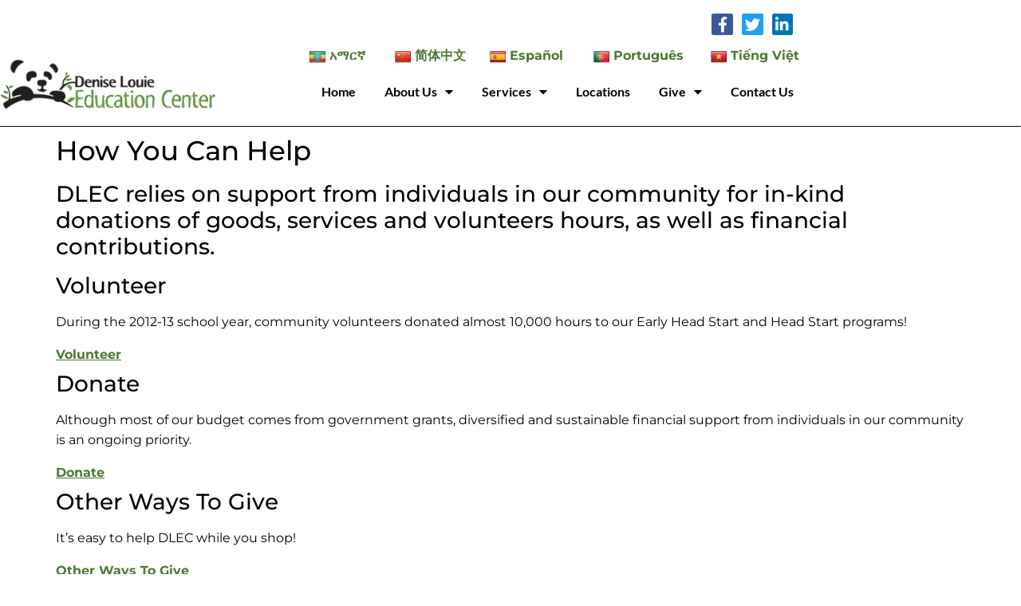

--- FILE ---
content_type: text/html; charset=UTF-8
request_url: https://deniselouie.org/get-involved/
body_size: 18076
content:
<!doctype html>
<html lang="en-US">
<head>
	<meta charset="UTF-8">
	<meta name="viewport" content="width=device-width, initial-scale=1">
	<link rel="profile" href="https://gmpg.org/xfn/11">
	<meta name='robots' content='index, follow, max-image-preview:large, max-snippet:-1, max-video-preview:-1' />

	<!-- This site is optimized with the Yoast SEO Premium plugin v26.7 (Yoast SEO v26.7) - https://yoast.com/wordpress/plugins/seo/ -->
	<title>How You Can Help - The Denise Louie Education Center</title>
	<link rel="canonical" href="https://deniselouie.org/get-involved/" />
	<meta property="og:locale" content="en_US" />
	<meta property="og:type" content="article" />
	<meta property="og:title" content="How You Can Help" />
	<meta property="og:description" content="DLEC relies on support from individuals in our community for in-kind donations of goods, services and volunteers hours, as well as financial contributions. Volunteer During the 2012-13 school year, community [&hellip;]" />
	<meta property="og:url" content="https://deniselouie.org/get-involved/" />
	<meta property="og:site_name" content="The Denise Louie Education Center" />
	<meta property="article:publisher" content="https://www.facebook.com/DeniseLouieEducationCenter/" />
	<meta property="article:modified_time" content="2014-04-29T16:15:02+00:00" />
	<meta name="twitter:card" content="summary_large_image" />
	<meta name="twitter:site" content="@DeniseLouieEd" />
	<script type="application/ld+json" class="yoast-schema-graph">{"@context":"https://schema.org","@graph":[{"@type":"WebPage","@id":"https://deniselouie.org/get-involved/","url":"https://deniselouie.org/get-involved/","name":"How You Can Help - The Denise Louie Education Center","isPartOf":{"@id":"https://deniselouie.org/#website"},"datePublished":"2013-06-12T22:07:59+00:00","dateModified":"2014-04-29T16:15:02+00:00","breadcrumb":{"@id":"https://deniselouie.org/get-involved/#breadcrumb"},"inLanguage":"en-US","potentialAction":[{"@type":"ReadAction","target":["https://deniselouie.org/get-involved/"]}]},{"@type":"BreadcrumbList","@id":"https://deniselouie.org/get-involved/#breadcrumb","itemListElement":[{"@type":"ListItem","position":1,"name":"Home","item":"https://deniselouie.org/"},{"@type":"ListItem","position":2,"name":"How You Can Help"}]},{"@type":"WebSite","@id":"https://deniselouie.org/#website","url":"https://deniselouie.org/","name":"The Denise Louie Education Center","description":"We provide multi-cultural early childhood education services to children and their families.","publisher":{"@id":"https://deniselouie.org/#organization"},"potentialAction":[{"@type":"SearchAction","target":{"@type":"EntryPoint","urlTemplate":"https://deniselouie.org/?s={search_term_string}"},"query-input":{"@type":"PropertyValueSpecification","valueRequired":true,"valueName":"search_term_string"}}],"inLanguage":"en-US"},{"@type":"Organization","@id":"https://deniselouie.org/#organization","name":"The Denise Louie Education Center","url":"https://deniselouie.org/","logo":{"@type":"ImageObject","inLanguage":"en-US","@id":"https://deniselouie.org/#/schema/logo/image/","url":"https://deniselouie.org/wp-content/uploads/2020/03/logo.png","contentUrl":"https://deniselouie.org/wp-content/uploads/2020/03/logo.png","width":660,"height":154,"caption":"The Denise Louie Education Center"},"image":{"@id":"https://deniselouie.org/#/schema/logo/image/"},"sameAs":["https://www.facebook.com/DeniseLouieEducationCenter/","https://x.com/DeniseLouieEd","https://www.linkedin.com/groups/3160558/"]}]}</script>
	<!-- / Yoast SEO Premium plugin. -->


<link rel='dns-prefetch' href='//translate.google.com' />
<link rel='dns-prefetch' href='//www.googletagmanager.com' />
<link rel="alternate" type="application/rss+xml" title="The Denise Louie Education Center &raquo; Feed" href="https://deniselouie.org/feed/" />
<link rel="alternate" type="application/rss+xml" title="The Denise Louie Education Center &raquo; Comments Feed" href="https://deniselouie.org/comments/feed/" />
<link rel="alternate" type="text/calendar" title="The Denise Louie Education Center &raquo; iCal Feed" href="https://deniselouie.org/events/?ical=1" />
<link rel="alternate" type="application/rss+xml" title="The Denise Louie Education Center &raquo; How You Can Help Comments Feed" href="https://deniselouie.org/get-involved/feed/" />
<link rel="alternate" title="oEmbed (JSON)" type="application/json+oembed" href="https://deniselouie.org/wp-json/oembed/1.0/embed?url=https%3A%2F%2Fdeniselouie.org%2Fget-involved%2F" />
<link rel="alternate" title="oEmbed (XML)" type="text/xml+oembed" href="https://deniselouie.org/wp-json/oembed/1.0/embed?url=https%3A%2F%2Fdeniselouie.org%2Fget-involved%2F&#038;format=xml" />
<style id='wp-img-auto-sizes-contain-inline-css'>
img:is([sizes=auto i],[sizes^="auto," i]){contain-intrinsic-size:3000px 1500px}
/*# sourceURL=wp-img-auto-sizes-contain-inline-css */
</style>
<link rel='stylesheet' id='wpb_wmca_accordion_style-css' href='https://deniselouie.org/wp-content/plugins/wpb-accordion-menu-or-category/elementor/../assets/css/wpb_wmca_style.css?ver=1.0' media='all' />
<link rel='stylesheet' id='dashicons-css' href='https://deniselouie.org/wp-includes/css/dashicons.min.css?ver=6.9' media='all' />
<link rel='stylesheet' id='tec-variables-skeleton-css' href='https://deniselouie.org/wp-content/plugins/event-tickets/common/build/css/variables-skeleton.css?ver=6.10.1' media='all' />
<link rel='stylesheet' id='tec-variables-full-css' href='https://deniselouie.org/wp-content/plugins/event-tickets/common/build/css/variables-full.css?ver=6.10.1' media='all' />
<link rel='stylesheet' id='tribe-common-skeleton-style-css' href='https://deniselouie.org/wp-content/plugins/event-tickets/common/build/css/common-skeleton.css?ver=6.10.1' media='all' />
<link rel='stylesheet' id='tribe-common-full-style-css' href='https://deniselouie.org/wp-content/plugins/event-tickets/common/build/css/common-full.css?ver=6.10.1' media='all' />
<link rel='stylesheet' id='event-tickets-tickets-css-css' href='https://deniselouie.org/wp-content/plugins/event-tickets/build/css/tickets.css?ver=5.27.3' media='all' />
<link rel='stylesheet' id='event-tickets-tickets-rsvp-css-css' href='https://deniselouie.org/wp-content/plugins/event-tickets/build/css/rsvp-v1.css?ver=5.27.3' media='all' />
<style id='wp-emoji-styles-inline-css'>

	img.wp-smiley, img.emoji {
		display: inline !important;
		border: none !important;
		box-shadow: none !important;
		height: 1em !important;
		width: 1em !important;
		margin: 0 0.07em !important;
		vertical-align: -0.1em !important;
		background: none !important;
		padding: 0 !important;
	}
/*# sourceURL=wp-emoji-styles-inline-css */
</style>
<link rel='stylesheet' id='ctct_form_styles-css' href='https://deniselouie.org/wp-content/plugins/constant-contact-forms/assets/css/style.css?ver=2.15.2' media='all' />
<link rel='stylesheet' id='fontawesome-css' href='https://deniselouie.org/wp-content/plugins/easyjobs/public/assets/vendor/all.min.css?ver=6.9' media='all' />
<link rel='stylesheet' id='easyjobsowl-css' href='https://deniselouie.org/wp-content/plugins/easyjobs/public/assets/vendor/owl.carousel.min.css?ver=2.6.7' media='all' />
<link rel='stylesheet' id='easyjobs-css' href='https://deniselouie.org/wp-content/plugins/easyjobs/public/assets/dist/css/easyjobs-public.min.css?ver=2.6.7' media='all' />
<link rel='stylesheet' id='google-language-translator-css' href='https://deniselouie.org/wp-content/plugins/google-language-translator/css/style.css?ver=6.0.20' media='' />
<link rel='stylesheet' id='tribe-events-v2-single-skeleton-css' href='https://deniselouie.org/wp-content/plugins/the-events-calendar/build/css/tribe-events-single-skeleton.css?ver=6.15.14' media='all' />
<link rel='stylesheet' id='tribe-events-v2-single-skeleton-full-css' href='https://deniselouie.org/wp-content/plugins/the-events-calendar/build/css/tribe-events-single-full.css?ver=6.15.14' media='all' />
<link rel='stylesheet' id='tec-events-elementor-widgets-base-styles-css' href='https://deniselouie.org/wp-content/plugins/the-events-calendar/build/css/integrations/plugins/elementor/widgets/widget-base.css?ver=6.15.14' media='all' />
<link rel='stylesheet' id='hello-elementor-css' href='https://deniselouie.org/wp-content/themes/hello-elementor/assets/css/reset.css?ver=3.4.4' media='all' />
<link rel='stylesheet' id='hello-elementor-theme-style-css' href='https://deniselouie.org/wp-content/themes/hello-elementor/assets/css/theme.css?ver=3.4.4' media='all' />
<link rel='stylesheet' id='hello-elementor-header-footer-css' href='https://deniselouie.org/wp-content/themes/hello-elementor/assets/css/header-footer.css?ver=3.4.4' media='all' />
<link rel='stylesheet' id='elementor-frontend-css' href='https://deniselouie.org/wp-content/plugins/elementor/assets/css/frontend.min.css?ver=3.34.1' media='all' />
<link rel='stylesheet' id='widget-image-css' href='https://deniselouie.org/wp-content/plugins/elementor/assets/css/widget-image.min.css?ver=3.34.1' media='all' />
<link rel='stylesheet' id='widget-social-icons-css' href='https://deniselouie.org/wp-content/plugins/elementor/assets/css/widget-social-icons.min.css?ver=3.34.1' media='all' />
<link rel='stylesheet' id='e-apple-webkit-css' href='https://deniselouie.org/wp-content/plugins/elementor/assets/css/conditionals/apple-webkit.min.css?ver=3.34.1' media='all' />
<link rel='stylesheet' id='widget-nav-menu-css' href='https://deniselouie.org/wp-content/plugins/elementor-pro/assets/css/widget-nav-menu.min.css?ver=3.33.1' media='all' />
<link rel='stylesheet' id='widget-icon-list-css' href='https://deniselouie.org/wp-content/plugins/elementor/assets/css/widget-icon-list.min.css?ver=3.34.1' media='all' />
<link rel='stylesheet' id='widget-search-form-css' href='https://deniselouie.org/wp-content/plugins/elementor-pro/assets/css/widget-search-form.min.css?ver=3.33.1' media='all' />
<link rel='stylesheet' id='elementor-icons-shared-0-css' href='https://deniselouie.org/wp-content/plugins/elementor/assets/lib/font-awesome/css/fontawesome.min.css?ver=5.15.3' media='all' />
<link rel='stylesheet' id='elementor-icons-fa-solid-css' href='https://deniselouie.org/wp-content/plugins/elementor/assets/lib/font-awesome/css/solid.min.css?ver=5.15.3' media='all' />
<link rel='stylesheet' id='e-motion-fx-css' href='https://deniselouie.org/wp-content/plugins/elementor-pro/assets/css/modules/motion-fx.min.css?ver=3.33.1' media='all' />
<link rel='stylesheet' id='widget-heading-css' href='https://deniselouie.org/wp-content/plugins/elementor/assets/css/widget-heading.min.css?ver=3.34.1' media='all' />
<link rel='stylesheet' id='widget-login-css' href='https://deniselouie.org/wp-content/plugins/elementor-pro/assets/css/widget-login.min.css?ver=3.33.1' media='all' />
<link rel='stylesheet' id='widget-form-css' href='https://deniselouie.org/wp-content/plugins/elementor-pro/assets/css/widget-form.min.css?ver=3.33.1' media='all' />
<link rel='stylesheet' id='e-popup-css' href='https://deniselouie.org/wp-content/plugins/elementor-pro/assets/css/conditionals/popup.min.css?ver=3.33.1' media='all' />
<link rel='stylesheet' id='elementor-icons-css' href='https://deniselouie.org/wp-content/plugins/elementor/assets/lib/eicons/css/elementor-icons.min.css?ver=5.45.0' media='all' />
<link rel='stylesheet' id='elementor-post-4794-css' href='https://deniselouie.org/wp-content/uploads/elementor/css/post-4794.css?ver=1768913529' media='all' />
<link rel='stylesheet' id='font-awesome-5-all-css' href='https://deniselouie.org/wp-content/plugins/elementor/assets/lib/font-awesome/css/all.min.css?ver=3.34.1' media='all' />
<link rel='stylesheet' id='font-awesome-4-shim-css' href='https://deniselouie.org/wp-content/plugins/elementor/assets/lib/font-awesome/css/v4-shims.min.css?ver=3.34.1' media='all' />
<link rel='stylesheet' id='elementor-post-4793-css' href='https://deniselouie.org/wp-content/uploads/elementor/css/post-4793.css?ver=1768913529' media='all' />
<link rel='stylesheet' id='elementor-post-4816-css' href='https://deniselouie.org/wp-content/uploads/elementor/css/post-4816.css?ver=1768913529' media='all' />
<link rel='stylesheet' id='elementor-post-6277-css' href='https://deniselouie.org/wp-content/uploads/elementor/css/post-6277.css?ver=1768913529' media='all' />
<link rel='stylesheet' id='event-tickets-rsvp-css' href='https://deniselouie.org/wp-content/plugins/event-tickets/build/css/rsvp.css?ver=5.27.3' media='all' />
<link rel='stylesheet' id='eael-general-css' href='https://deniselouie.org/wp-content/plugins/essential-addons-for-elementor-lite/assets/front-end/css/view/general.min.css?ver=6.5.8' media='all' />
<link rel='stylesheet' id='elementor-gf-local-roboto-css' href='https://deniselouie.org/wp-content/uploads/elementor/google-fonts/css/roboto.css?ver=1742245350' media='all' />
<link rel='stylesheet' id='elementor-gf-local-robotoslab-css' href='https://deniselouie.org/wp-content/uploads/elementor/google-fonts/css/robotoslab.css?ver=1742245367' media='all' />
<link rel='stylesheet' id='elementor-gf-local-montserrat-css' href='https://deniselouie.org/wp-content/uploads/elementor/google-fonts/css/montserrat.css?ver=1742245391' media='all' />
<link rel='stylesheet' id='elementor-gf-local-lato-css' href='https://deniselouie.org/wp-content/uploads/elementor/google-fonts/css/lato.css?ver=1742245403' media='all' />
<link rel='stylesheet' id='elementor-icons-fa-brands-css' href='https://deniselouie.org/wp-content/plugins/elementor/assets/lib/font-awesome/css/brands.min.css?ver=5.15.3' media='all' />
<script src="https://deniselouie.org/wp-includes/js/jquery/jquery.min.js?ver=3.7.1" id="jquery-core-js"></script>
<script src="https://deniselouie.org/wp-includes/js/jquery/jquery-migrate.min.js?ver=3.4.1" id="jquery-migrate-js"></script>
<script src="https://deniselouie.org/wp-content/plugins/elementor/assets/lib/font-awesome/js/v4-shims.min.js?ver=3.34.1" id="font-awesome-4-shim-js"></script>

<!-- Google tag (gtag.js) snippet added by Site Kit -->
<!-- Google Ads snippet added by Site Kit -->
<script src="https://www.googletagmanager.com/gtag/js?id=AW-11551426885" id="google_gtagjs-js" async></script>
<script id="google_gtagjs-js-after">
window.dataLayer = window.dataLayer || [];function gtag(){dataLayer.push(arguments);}
gtag("js", new Date());
gtag("set", "developer_id.dZTNiMT", true);
gtag("config", "AW-11551426885");
 window._googlesitekit = window._googlesitekit || {}; window._googlesitekit.throttledEvents = []; window._googlesitekit.gtagEvent = (name, data) => { var key = JSON.stringify( { name, data } ); if ( !! window._googlesitekit.throttledEvents[ key ] ) { return; } window._googlesitekit.throttledEvents[ key ] = true; setTimeout( () => { delete window._googlesitekit.throttledEvents[ key ]; }, 5 ); gtag( "event", name, { ...data, event_source: "site-kit" } ); }; 
//# sourceURL=google_gtagjs-js-after
</script>
<link rel="https://api.w.org/" href="https://deniselouie.org/wp-json/" /><link rel="alternate" title="JSON" type="application/json" href="https://deniselouie.org/wp-json/wp/v2/pages/11" /><link rel="EditURI" type="application/rsd+xml" title="RSD" href="https://deniselouie.org/xmlrpc.php?rsd" />
<meta name="generator" content="WordPress 6.9" />
<link rel='shortlink' href='https://deniselouie.org/?p=11' />
	<style type="text/css">

        /*********** Easyjobs dynamic css started *************/
        .easyjobs-frontend-wrapper.easyjobs-landing-page{
                        width: 100%;
            max-width: 100%;
            padding-top: 50px;
            padding-right: 50px;
            padding-bottom: 50px;
            padding-left: 50px;
        }

        .easyjobs-frontend-wrapper.easyjobs-landing-page .ej-header, .easyjobs-shortcode-wrapper.ej-template-classic .carrier__company, .easyjobs-frontend-wrapper.easyjobs-landing-page .about__company{
            background-color: fff;
            padding-top: 50px;
            padding-right: 50px;
            padding-bottom: 50px;
            padding-left: 50px;
        }

        .easyjobs-landing-page .ej-header .ej-company-info .info .name{
            font-size: 24px;
        }
        .easyjobs-landing-page .ej-header .ej-company-info .info .location{
            font-size: 14px;
        }

        .easyjobs-landing-page .ej-header .ej-header-tools .ej-btn, .easyjobs-shortcode-wrapper.ej-template-classic .carrier__company .button, .easyjobs-shortcode-wrapper.ej-template-elegant .ej-company-info .ej-btn {
            font-size:14px;                                }
        .easyjobs-landing-page .ej-header .ej-header-tools .ej-btn:hover, .easyjobs-shortcode-wrapper.ej-template-classic .carrier__company .button:hover, .easyjobs-shortcode-wrapper.ej-template-elegant .ej-company-info .ej-btn:hover{
                                }
        .easyjobs-landing-page .ej-company-description, .easyjobs-landing-page .ej-company-description p, .easyjobs-landing-page .ej-company-description p span, .easyjobs-landing-page .ej-company-description ul li, .easyjobs-landing-page .ej-company-description a{
            font-size: 14px;
                    }
        .easyjobs-landing-page .easyjobs-shortcode-wrapper .ej-job-list .ej-job-list-item .ej-job-list-item-inner
        .ej-job-list-item-col{
            padding-top: 25px;
            padding-right: 30px;
            padding-bottom: 25px;
            padding-left: 25px;
                    }
        .easyjobs-landing-page .easyjobs-shortcode-wrapper .ej-job-list .ej-job-list-item .ej-job-list-item-inner
        .ej-job-list-item-col .ej-job-title{
            font-size: 24px;
        }
        .easyjobs-landing-page .easyjobs-shortcode-wrapper .ej-job-list .ej-job-list-item .ej-job-list-item-inner
        .ej-job-list-item-col .ej-job-title a{
                    }
        .easyjobs-landing-page .easyjobs-shortcode-wrapper .ej-job-list .ej-job-list-item .ej-job-list-item-inner
        .ej-job-list-item-col .ej-job-title a:hover{
                    }
        .easyjobs-landing-page .easyjobs-shortcode-wrapper .ej-job-list .ej-job-list-item .ej-job-list-item-inner
        .ej-job-list-item-col .ej-job-list-info .ej-job-list-info-block{
            font-size: 14px;
        }
        .easyjobs-landing-page .easyjobs-shortcode-wrapper .ej-job-list .ej-job-list-item .ej-job-list-item-inner
        .ej-job-list-item-col .ej-job-list-info .ej-job-list-info-block a{
                    }
        .easyjobs-landing-page .easyjobs-shortcode-wrapper .ej-job-list .ej-job-list-item .ej-job-list-item-inner
        .ej-job-list-item-col .ej-job-list-info .ej-job-list-info-block span{
                    }
        .easyjobs-landing-page .easyjobs-shortcode-wrapper .ej-job-list .ej-job-list-item .ej-job-list-item-inner
        .ej-job-list-item-col .ej-deadline{
            font-size: 18px;
                    }
        .easyjobs-landing-page .easyjobs-shortcode-wrapper .ej-job-list .ej-job-list-item .ej-job-list-item-inner
        .ej-job-list-item-col .ej-list-sub{
            font-size: 14px;
                    }

        .easyjobs-landing-page .easyjobs-shortcode-wrapper .ej-job-list .ej-job-list-item .ej-job-list-item-inner
        .ej-job-list-item-col .ej-btn.ej-info-btn-light{
            font-size: 14px;
                                }

        .easyjobs-landing-page .easyjobs-shortcode-wrapper .ej-job-list .ej-job-list-item .ej-job-list-item-inner
        .ej-job-list-item-col .ej-btn.ej-info-btn-light:hover{
                                }

        .easyjobs-landing-page .ej-section .ej-section-title .ej-section-title-text{
                        font-size: 32px;
        }
        .easyjobs-landing-page .ej-section .ej-section-title .ej-section-title-icon{
                                }
        /* Details page */
        
        .easyjobs-frontend-wrapper.easyjobs-single-page{
            width: 100%;
                        max-width: 1400px;
            padding-top: 50px;
            padding-right: 50px;
            padding-bottom: 50px;
            padding-left: 50px;
        }
        
        .easyjobs-single-page .easyjobs-details .ej-job-header .ej-job-header-left .ej-job-overview, .easyjobs-shortcode-wrapper.ej-template-classic .job__more__details {
            padding-top: 50px;
            padding-right: 50px;
            padding-bottom: 50px;
            padding-left: 50px;
			                					}
        .easyjobs-single-page .ej-company-info .info .name{
            font-size: 24px;
        }

        .easyjobs-single-page.ej-company-info .info .location{
            font-size: 14px;
        }

        .easyjobs-single-page .easyjobs-details .ej-job-header .ej-job-header-left .ej-job-overview .ej-job-highlights .ej-job-highlights-item, .easyjobs-shortcode-wrapper.ej-template-classic .job__more__details .infos .info span, .easyjobs-shortcode-wrapper.ej-template-classic .job__more__details .infos .info p, .easyjobs-shortcode-wrapper.ej-template-classic .ej-container div.job__more__details > p{
            font-size: 16px;
        }
        .easyjobs-single-page .easyjobs-details .ej-job-header .ej-job-header-left .ej-job-overview .ej-job-highlights .ej-job-highlights-item .ej-job-highlights-item-label, .easyjobs-shortcode-wrapper.ej-template-classic .job__more__details .infos .info p, .easyjobs-shortcode-wrapper.ej-template-classic .ej-container div.job__more__details > p i, .easyjobs-shortcode-wrapper.ej-template-classic .ej-container div.job__more__details > p span{
                    }
        .easyjobs-single-page.easyjobs-details .ej-job-header .ej-job-header-left .ej-job-overview .ej-job-highlights .ej-job-highlights-item .ej-job-highlights-item-value, .easyjobs-shortcode-wrapper.ej-template-classic .job__more__details .infos .info span, .easyjobs-shortcode-wrapper.ej-template-classic .ej-container div.job__more__details > p{
                    }
        .easyjobs-single-page .ej-apply-link .ej-btn.ej-info-btn, .easyjobs-shortcode-wrapper.ej-template-classic .job__more__details > a.button, .ej-template-elegant .ej-hero .job__infos__block .meta .button{
            font-size: 14px;
                                }
        .easyjobs-single-page .ej-apply-link .ej-btn.ej-info-btn:hover, .easyjobs-shortcode-wrapper.ej-template-classic .job__more__details > a.button:hover, .ej-template-elegant .ej-hero .job__infos__block .meta .button:hover{
                                }
        .easyjobs-single-page .easyjobs-details .ej-job-header .ej-job-header-left .ej-job-overview-footer .ej-social-share ul li a, .easyjobs-frontend-wrapper .easyjobs-shortcode-wrapper .job__more__details .share__options ul li a{
            width: 40px;
            height: 40px;
        }
        .easyjobs-single-page .easyjobs-details .ej-job-header .ej-job-header-left .ej-job-overview-footer .ej-social-share ul li a svg{
            width: 18px;
            height: 18px;
        }
        .easyjobs-frontend-wrapper .easyjobs-shortcode-wrapper .job__more__details .share__options ul li a i{
            font-size: 18px;
            line-height: 40px;
        }

        .easyjobs-single-page .easyjobs-details .ej-content-block h1{
            font-size: 32px;
        }
        .easyjobs-single-page .easyjobs-details .ej-content-block h2{
            font-size: 28px;
        }
        .easyjobs-single-page .easyjobs-details .ej-content-block h3{
            font-size: 24px;
        }
        .easyjobs-single-page .easyjobs-details .ej-content-block h4{
            font-size: 21px;
        }
        .easyjobs-single-page .easyjobs-details .ej-content-block h5{
            font-size: 18px;
        }
        .easyjobs-single-page .easyjobs-details .ej-content-block h6{
            font-size: 16px;
        }
        .easyjobs-single-page .easyjobs-details .ej-content-block p,
        .easyjobs-single-page .easyjobs-details .ej-content-block ul li,
        .easyjobs-single-page .easyjobs-details .ej-content-block ol li,
        .easyjobs-single-page .easyjobs-details .ej-label{
            font-size: 14px;
        }
        .easyjobs-single-page .ej-section .ej-section-title .ej-section-title-text{
            font-size: 32px;
        }
                /*Job filter css*/
        .easyjobs-landing-page .easyjobs-shortcode-wrapper .ej-job-filter-wrap .ej-job-filter-form .ej-info-btn-light {
            font-size: 14px;
                                }
        .easyjobs-landing-page .easyjobs-shortcode-wrapper .ej-job-filter-wrap .ej-job-filter-form .ej-info-btn-light:hover {
                                }
        .easyjobs-landing-page .easyjobs-shortcode-wrapper .ej-job-filter-wrap .ej-job-filter-form .ej-danger-btn {
            font-size: 14px;
                                }
        .easyjobs-landing-page .easyjobs-shortcode-wrapper .ej-job-filter-wrap .ej-job-filter-form .ej-danger-btn:hover {
                                }
        /****** end easy jobs dynamic css *******/
	</style>
    <style>#google_language_translator a{display:none!important;}div.skiptranslate.goog-te-gadget{display:inline!important;}.goog-te-gadget{color:transparent!important;}.goog-te-gadget{font-size:0px!important;}.goog-branding{display:none;}.goog-tooltip{display: none!important;}.goog-tooltip:hover{display: none!important;}.goog-text-highlight{background-color:transparent!important;border:none!important;box-shadow:none!important;}#google_language_translator select.goog-te-combo{color:#32373c;}div.skiptranslate{display:none!important;}body{top:0px!important;}#goog-gt-{display:none!important;}font font{background-color:transparent!important;box-shadow:none!important;position:initial!important;}#glt-translate-trigger{bottom:auto;top:0;}.tool-container.tool-top{top:50px!important;bottom:auto!important;}.tool-container.tool-top .arrow{border-color:transparent transparent #d0cbcb; top:-14px;}#glt-translate-trigger > span{color:#ffffff;}#glt-translate-trigger{background:#4f7635;}.goog-te-gadget .goog-te-combo{width:100%;}</style><meta name="generator" content="Site Kit by Google 1.170.0" /><!-- Global site tag (gtag.js) - Google Analytics -->
<script async src="https://www.googletagmanager.com/gtag/js?id=UA-67965010-1"></script>
<script>
  window.dataLayer = window.dataLayer || [];
  function gtag(){dataLayer.push(arguments);}
  gtag('js', new Date());

  gtag('config', 'UA-67965010-1');
</script>
<meta name="et-api-version" content="v1"><meta name="et-api-origin" content="https://deniselouie.org"><link rel="https://theeventscalendar.com/" href="https://deniselouie.org/wp-json/tribe/tickets/v1/" /><meta name="tec-api-version" content="v1"><meta name="tec-api-origin" content="https://deniselouie.org"><link rel="alternate" href="https://deniselouie.org/wp-json/tribe/events/v1/" /><meta name="generator" content="Elementor 3.34.1; features: additional_custom_breakpoints; settings: css_print_method-external, google_font-enabled, font_display-auto">
			<style>
				.e-con.e-parent:nth-of-type(n+4):not(.e-lazyloaded):not(.e-no-lazyload),
				.e-con.e-parent:nth-of-type(n+4):not(.e-lazyloaded):not(.e-no-lazyload) * {
					background-image: none !important;
				}
				@media screen and (max-height: 1024px) {
					.e-con.e-parent:nth-of-type(n+3):not(.e-lazyloaded):not(.e-no-lazyload),
					.e-con.e-parent:nth-of-type(n+3):not(.e-lazyloaded):not(.e-no-lazyload) * {
						background-image: none !important;
					}
				}
				@media screen and (max-height: 640px) {
					.e-con.e-parent:nth-of-type(n+2):not(.e-lazyloaded):not(.e-no-lazyload),
					.e-con.e-parent:nth-of-type(n+2):not(.e-lazyloaded):not(.e-no-lazyload) * {
						background-image: none !important;
					}
				}
			</style>
			<link rel="icon" href="https://deniselouie.org/wp-content/uploads/2020/04/favicon1.ico" sizes="32x32" />
<link rel="icon" href="https://deniselouie.org/wp-content/uploads/2020/04/favicon1.ico" sizes="192x192" />
<link rel="apple-touch-icon" href="https://deniselouie.org/wp-content/uploads/2020/04/favicon1.ico" />
<meta name="msapplication-TileImage" content="https://deniselouie.org/wp-content/uploads/2020/04/favicon1.ico" />
<script async src="https://widgets.givebutter.com/latest.umd.cjs?acct="MogxdkFDntdfbdnE"></script>
	</head>
<body class="wp-singular page-template page-template-page_sb_left page-template-page_sb_left-php page page-id-11 page-parent wp-embed-responsive wp-theme-hello-elementor tribe-no-js tec-no-tickets-on-recurring tec-no-rsvp-on-recurring ctct-hello-elementor hello-elementor-default elementor-default elementor-kit-4794 tribe-theme-hello-elementor">


<a class="skip-link screen-reader-text" href="#content">Skip to content</a>

		<header data-elementor-type="header" data-elementor-id="4793" class="elementor elementor-4793 elementor-location-header" data-elementor-post-type="elementor_library">
					<section class="elementor-section elementor-top-section elementor-element elementor-element-a40b9a6 elementor-section-boxed elementor-section-height-default elementor-section-height-default" data-id="a40b9a6" data-element_type="section" id="top-top">
						<div class="elementor-container elementor-column-gap-default">
					<div class="elementor-column elementor-col-33 elementor-top-column elementor-element elementor-element-b887861" data-id="b887861" data-element_type="column">
			<div class="elementor-widget-wrap elementor-element-populated">
						<div class="elementor-element elementor-element-4028864 elementor-widget elementor-widget-image" data-id="4028864" data-element_type="widget" data-widget_type="image.default">
				<div class="elementor-widget-container">
																<a href="https://deniselouie.org">
							<img width="300" height="70" src="https://deniselouie.org/wp-content/uploads/2020/03/logo-300x70.png" class="attachment-medium size-medium wp-image-4796" alt="Denise Louie Education Center Logo" srcset="https://deniselouie.org/wp-content/uploads/2020/03/logo-300x70.png 300w, https://deniselouie.org/wp-content/uploads/2020/03/logo-620x145.png 620w, https://deniselouie.org/wp-content/uploads/2020/03/logo.png 660w" sizes="(max-width: 300px) 100vw, 300px" />								</a>
															</div>
				</div>
					</div>
		</div>
				<div class="elementor-column elementor-col-66 elementor-top-column elementor-element elementor-element-dae1198" data-id="dae1198" data-element_type="column">
			<div class="elementor-widget-wrap elementor-element-populated">
						<div class="elementor-element elementor-element-868725e e-grid-align-tablet-center elementor-widget__width-auto elementor-widget-tablet__width-inherit elementor-shape-rounded elementor-grid-0 elementor-widget elementor-widget-social-icons" data-id="868725e" data-element_type="widget" data-widget_type="social-icons.default">
				<div class="elementor-widget-container">
							<div class="elementor-social-icons-wrapper elementor-grid" role="list">
							<span class="elementor-grid-item" role="listitem">
					<a class="elementor-icon elementor-social-icon elementor-social-icon-facebook-f elementor-repeater-item-481f4c4" href="https://www.facebook.com/DeniseLouieEducationCenter/" target="_blank">
						<span class="elementor-screen-only">Facebook-f</span>
						<i aria-hidden="true" class="fab fa-facebook-f"></i>					</a>
				</span>
							<span class="elementor-grid-item" role="listitem">
					<a class="elementor-icon elementor-social-icon elementor-social-icon-twitter elementor-repeater-item-365f37f" href="https://twitter.com/DeniseLouieEd" target="_blank">
						<span class="elementor-screen-only">Twitter</span>
						<i aria-hidden="true" class="fab fa-twitter"></i>					</a>
				</span>
							<span class="elementor-grid-item" role="listitem">
					<a class="elementor-icon elementor-social-icon elementor-social-icon-linkedin-in elementor-repeater-item-4497627" href="https://www.linkedin.com/groups/3160558/" target="_blank">
						<span class="elementor-screen-only">Linkedin-in</span>
						<i aria-hidden="true" class="fab fa-linkedin-in"></i>					</a>
				</span>
					</div>
						</div>
				</div>
				<div class="elementor-element elementor-element-0d1f803 elementor-widget__width-auto elementor-widget elementor-widget-shortcode" data-id="0d1f803" data-element_type="widget" data-widget_type="shortcode.default">
				<div class="elementor-widget-container">
							<div class="elementor-shortcode"><div id="google_language_translator" class="default-language-en"></div></div>
						</div>
				</div>
				<section class="elementor-section elementor-inner-section elementor-element elementor-element-ece0be0 elementor-section-boxed elementor-section-height-default elementor-section-height-default" data-id="ece0be0" data-element_type="section">
						<div class="elementor-container elementor-column-gap-default">
					<div class="elementor-column elementor-col-20 elementor-inner-column elementor-element elementor-element-46f7c7c" data-id="46f7c7c" data-element_type="column">
			<div class="elementor-widget-wrap elementor-element-populated">
						<div class="elementor-element elementor-element-31f472c elementor-widget__width-initial elementor-widget elementor-widget-shortcode" data-id="31f472c" data-element_type="widget" data-widget_type="shortcode.default">
				<div class="elementor-widget-container">
							<div class="elementor-shortcode"><a href='#' class='nturl notranslate am Amharic single-language flag' title='Amharic'><span class='flag size20'></span>አማርኛ</a>  </div>
						</div>
				</div>
					</div>
		</div>
				<div class="elementor-column elementor-col-20 elementor-inner-column elementor-element elementor-element-dc9ff86" data-id="dc9ff86" data-element_type="column">
			<div class="elementor-widget-wrap elementor-element-populated">
						<div class="elementor-element elementor-element-4846e63 elementor-widget__width-initial elementor-widget elementor-widget-shortcode" data-id="4846e63" data-element_type="widget" data-widget_type="shortcode.default">
				<div class="elementor-widget-container">
							<div class="elementor-shortcode"><a href='#' class='nturl notranslate zh-CN Chinese (Simplified) single-language flag' title='Chinese (Simplified)'><span class='flag size20'></span>简体中文</a> </div>
						</div>
				</div>
					</div>
		</div>
				<div class="elementor-column elementor-col-20 elementor-inner-column elementor-element elementor-element-742a921" data-id="742a921" data-element_type="column">
			<div class="elementor-widget-wrap elementor-element-populated">
						<div class="elementor-element elementor-element-27fc16c elementor-widget__width-initial elementor-widget elementor-widget-shortcode" data-id="27fc16c" data-element_type="widget" data-widget_type="shortcode.default">
				<div class="elementor-widget-container">
							<div class="elementor-shortcode"><a href='#' class='nturl notranslate es Spanish single-language flag' title='Spanish'><span class='flag size20'></span>Español</a> </div>
						</div>
				</div>
					</div>
		</div>
				<div class="elementor-column elementor-col-20 elementor-inner-column elementor-element elementor-element-64e3906" data-id="64e3906" data-element_type="column">
			<div class="elementor-widget-wrap elementor-element-populated">
						<div class="elementor-element elementor-element-6a0286f elementor-widget__width-initial elementor-widget elementor-widget-shortcode" data-id="6a0286f" data-element_type="widget" data-widget_type="shortcode.default">
				<div class="elementor-widget-container">
							<div class="elementor-shortcode"><a href='#' class='nturl notranslate pt Portuguese single-language flag' title='Portuguese'><span class='flag size20'></span>Português</a> </div>
						</div>
				</div>
					</div>
		</div>
				<div class="elementor-column elementor-col-20 elementor-inner-column elementor-element elementor-element-c5ef03a" data-id="c5ef03a" data-element_type="column">
			<div class="elementor-widget-wrap elementor-element-populated">
						<div class="elementor-element elementor-element-bdefb80 elementor-widget elementor-widget-shortcode" data-id="bdefb80" data-element_type="widget" data-widget_type="shortcode.default">
				<div class="elementor-widget-container">
							<div class="elementor-shortcode"><a href='#' class='nturl notranslate vi Vietnamese single-language flag' title='Vietnamese'><span class='flag size20'></span>Tiếng Việt</a>  </div>
						</div>
				</div>
					</div>
		</div>
					</div>
		</section>
				<div class="elementor-element elementor-element-51aa359 elementor-nav-menu__align-end elementor-nav-menu--dropdown-tablet elementor-nav-menu__text-align-aside elementor-nav-menu--toggle elementor-nav-menu--burger elementor-widget elementor-widget-nav-menu" data-id="51aa359" data-element_type="widget" data-settings="{&quot;layout&quot;:&quot;horizontal&quot;,&quot;submenu_icon&quot;:{&quot;value&quot;:&quot;&lt;i class=\&quot;fas fa-caret-down\&quot; aria-hidden=\&quot;true\&quot;&gt;&lt;\/i&gt;&quot;,&quot;library&quot;:&quot;fa-solid&quot;},&quot;toggle&quot;:&quot;burger&quot;}" data-widget_type="nav-menu.default">
				<div class="elementor-widget-container">
								<nav aria-label="Menu" class="elementor-nav-menu--main elementor-nav-menu__container elementor-nav-menu--layout-horizontal e--pointer-text e--animation-grow">
				<ul id="menu-1-51aa359" class="elementor-nav-menu"><li class="menu-item menu-item-type-post_type menu-item-object-page menu-item-home menu-item-24"><a href="https://deniselouie.org/" class="elementor-item">Home</a></li>
<li class="menu-item menu-item-type-post_type menu-item-object-page menu-item-has-children menu-item-5462"><a href="https://deniselouie.org/about-us/" class="elementor-item">About Us</a>
<ul class="sub-menu elementor-nav-menu--dropdown">
	<li class="menu-item menu-item-type-post_type menu-item-object-page menu-item-1690"><a href="https://deniselouie.org/about-us/history/" class="elementor-sub-item">History</a></li>
	<li class="menu-item menu-item-type-post_type menu-item-object-page menu-item-2777"><a href="https://deniselouie.org/about-us/why-it-matters/" class="elementor-sub-item">Why It Matters</a></li>
	<li class="menu-item menu-item-type-post_type menu-item-object-page menu-item-has-children menu-item-7176"><a href="https://deniselouie.org/about-us/our-leadership/" class="elementor-sub-item">Our Leadership</a>
	<ul class="sub-menu elementor-nav-menu--dropdown">
		<li class="menu-item menu-item-type-post_type menu-item-object-page menu-item-7185"><a href="https://deniselouie.org/about-us/program-directors/" class="elementor-sub-item">Directors</a></li>
		<li class="menu-item menu-item-type-post_type menu-item-object-page menu-item-7186"><a href="https://deniselouie.org/about-us/board-directors/" class="elementor-sub-item">Board of Directors</a></li>
		<li class="menu-item menu-item-type-post_type menu-item-object-page menu-item-7187"><a href="https://deniselouie.org/about-us/policy-council/" class="elementor-sub-item">Policy Council</a></li>
		<li class="menu-item menu-item-type-post_type menu-item-object-page menu-item-7292"><a href="https://deniselouie.org/about-us/emeritus-board/" class="elementor-sub-item">Emeritus Board</a></li>
	</ul>
</li>
	<li class="menu-item menu-item-type-post_type menu-item-object-page menu-item-5138"><a href="https://deniselouie.org/about-us/annual-report/" class="elementor-sub-item">Annual Report</a></li>
	<li class="menu-item menu-item-type-post_type menu-item-object-page menu-item-7599"><a href="https://deniselouie.org/about-us/press/" class="elementor-sub-item">News</a></li>
	<li class="menu-item menu-item-type-post_type menu-item-object-page menu-item-9740"><a href="https://deniselouie.org/about-us/jobs/" class="elementor-sub-item">Careers</a></li>
	<li class="menu-item menu-item-type-post_type menu-item-object-page menu-item-5713"><a href="https://deniselouie.org/about-us/testimonials/" class="elementor-sub-item">Testimonials</a></li>
</ul>
</li>
<li class="menu-item menu-item-type-post_type menu-item-object-page menu-item-has-children menu-item-4930"><a href="https://deniselouie.org/services/" class="elementor-item">Services</a>
<ul class="sub-menu elementor-nav-menu--dropdown">
	<li class="menu-item menu-item-type-post_type menu-item-object-page menu-item-6693"><a href="https://deniselouie.org/services/homevisiting/" class="elementor-sub-item">Home Visiting</a></li>
	<li class="menu-item menu-item-type-post_type menu-item-object-page menu-item-4349"><a href="https://deniselouie.org/services/infant-toddler/" class="elementor-sub-item">Infant &#038; Toddler Care</a></li>
	<li class="menu-item menu-item-type-post_type menu-item-object-page menu-item-139"><a href="https://deniselouie.org/services/head-start/" class="elementor-sub-item">Preschool</a></li>
	<li class="menu-item menu-item-type-post_type menu-item-object-page menu-item-has-children menu-item-140"><a href="https://deniselouie.org/services/play-learn/" class="elementor-sub-item">Play &#038; Learn</a>
	<ul class="sub-menu elementor-nav-menu--dropdown">
		<li class="menu-item menu-item-type-post_type menu-item-object-page menu-item-7768"><a href="https://deniselouie.org/services/play-learn/play-learn-virtual-video-library/" class="elementor-sub-item">Play &#038; Learn Virtual Video Library</a></li>
	</ul>
</li>
	<li class="menu-item menu-item-type-post_type menu-item-object-page menu-item-5741"><a href="https://deniselouie.org/services/faq/" class="elementor-sub-item">FAQs</a></li>
</ul>
</li>
<li class="menu-item menu-item-type-post_type menu-item-object-page menu-item-5454"><a href="https://deniselouie.org/locations/" class="elementor-item">Locations</a></li>
<li class="menu-item menu-item-type-post_type menu-item-object-page menu-item-has-children menu-item-4960"><a href="https://deniselouie.org/give/" class="elementor-item">Give</a>
<ul class="sub-menu elementor-nav-menu--dropdown">
	<li class="menu-item menu-item-type-post_type menu-item-object-page menu-item-5157"><a href="https://deniselouie.org/give/donate/" class="elementor-sub-item">Donate</a></li>
	<li class="menu-item menu-item-type-post_type menu-item-object-page menu-item-has-children menu-item-5247"><a href="https://deniselouie.org/give/volunteer/" class="elementor-sub-item">Volunteer</a>
	<ul class="sub-menu elementor-nav-menu--dropdown">
		<li class="menu-item menu-item-type-post_type menu-item-object-page menu-item-6104"><a href="https://deniselouie.org/give/volunteer/volunteer-openings/" class="elementor-sub-item">Volunteer Openings</a></li>
		<li class="menu-item menu-item-type-post_type menu-item-object-page menu-item-6103"><a href="https://deniselouie.org/give/volunteer/volunteer-application/" class="elementor-sub-item">Volunteer Application</a></li>
	</ul>
</li>
	<li class="menu-item menu-item-type-post_type menu-item-object-page menu-item-4964"><a href="https://deniselouie.org/give/non-cash-gifts/" class="elementor-sub-item">Non-Cash Gifts</a></li>
	<li class="menu-item menu-item-type-post_type menu-item-object-page menu-item-4962"><a href="https://deniselouie.org/give/shopping-rewards/" class="elementor-sub-item">Shopping Rewards</a></li>
	<li class="menu-item menu-item-type-post_type menu-item-object-page menu-item-13295"><a href="https://deniselouie.org/give/2026-dinner-auction/" class="elementor-sub-item">2026 Dinner &#038; Auction</a></li>
</ul>
</li>
<li class="menu-item menu-item-type-post_type menu-item-object-page menu-item-21"><a href="https://deniselouie.org/contact-us/" class="elementor-item">Contact Us</a></li>
</ul>			</nav>
					<div class="elementor-menu-toggle" role="button" tabindex="0" aria-label="Menu Toggle" aria-expanded="false">
			<i aria-hidden="true" role="presentation" class="elementor-menu-toggle__icon--open eicon-menu-bar"></i><i aria-hidden="true" role="presentation" class="elementor-menu-toggle__icon--close eicon-close"></i>		</div>
					<nav class="elementor-nav-menu--dropdown elementor-nav-menu__container" aria-hidden="true">
				<ul id="menu-2-51aa359" class="elementor-nav-menu"><li class="menu-item menu-item-type-post_type menu-item-object-page menu-item-home menu-item-24"><a href="https://deniselouie.org/" class="elementor-item" tabindex="-1">Home</a></li>
<li class="menu-item menu-item-type-post_type menu-item-object-page menu-item-has-children menu-item-5462"><a href="https://deniselouie.org/about-us/" class="elementor-item" tabindex="-1">About Us</a>
<ul class="sub-menu elementor-nav-menu--dropdown">
	<li class="menu-item menu-item-type-post_type menu-item-object-page menu-item-1690"><a href="https://deniselouie.org/about-us/history/" class="elementor-sub-item" tabindex="-1">History</a></li>
	<li class="menu-item menu-item-type-post_type menu-item-object-page menu-item-2777"><a href="https://deniselouie.org/about-us/why-it-matters/" class="elementor-sub-item" tabindex="-1">Why It Matters</a></li>
	<li class="menu-item menu-item-type-post_type menu-item-object-page menu-item-has-children menu-item-7176"><a href="https://deniselouie.org/about-us/our-leadership/" class="elementor-sub-item" tabindex="-1">Our Leadership</a>
	<ul class="sub-menu elementor-nav-menu--dropdown">
		<li class="menu-item menu-item-type-post_type menu-item-object-page menu-item-7185"><a href="https://deniselouie.org/about-us/program-directors/" class="elementor-sub-item" tabindex="-1">Directors</a></li>
		<li class="menu-item menu-item-type-post_type menu-item-object-page menu-item-7186"><a href="https://deniselouie.org/about-us/board-directors/" class="elementor-sub-item" tabindex="-1">Board of Directors</a></li>
		<li class="menu-item menu-item-type-post_type menu-item-object-page menu-item-7187"><a href="https://deniselouie.org/about-us/policy-council/" class="elementor-sub-item" tabindex="-1">Policy Council</a></li>
		<li class="menu-item menu-item-type-post_type menu-item-object-page menu-item-7292"><a href="https://deniselouie.org/about-us/emeritus-board/" class="elementor-sub-item" tabindex="-1">Emeritus Board</a></li>
	</ul>
</li>
	<li class="menu-item menu-item-type-post_type menu-item-object-page menu-item-5138"><a href="https://deniselouie.org/about-us/annual-report/" class="elementor-sub-item" tabindex="-1">Annual Report</a></li>
	<li class="menu-item menu-item-type-post_type menu-item-object-page menu-item-7599"><a href="https://deniselouie.org/about-us/press/" class="elementor-sub-item" tabindex="-1">News</a></li>
	<li class="menu-item menu-item-type-post_type menu-item-object-page menu-item-9740"><a href="https://deniselouie.org/about-us/jobs/" class="elementor-sub-item" tabindex="-1">Careers</a></li>
	<li class="menu-item menu-item-type-post_type menu-item-object-page menu-item-5713"><a href="https://deniselouie.org/about-us/testimonials/" class="elementor-sub-item" tabindex="-1">Testimonials</a></li>
</ul>
</li>
<li class="menu-item menu-item-type-post_type menu-item-object-page menu-item-has-children menu-item-4930"><a href="https://deniselouie.org/services/" class="elementor-item" tabindex="-1">Services</a>
<ul class="sub-menu elementor-nav-menu--dropdown">
	<li class="menu-item menu-item-type-post_type menu-item-object-page menu-item-6693"><a href="https://deniselouie.org/services/homevisiting/" class="elementor-sub-item" tabindex="-1">Home Visiting</a></li>
	<li class="menu-item menu-item-type-post_type menu-item-object-page menu-item-4349"><a href="https://deniselouie.org/services/infant-toddler/" class="elementor-sub-item" tabindex="-1">Infant &#038; Toddler Care</a></li>
	<li class="menu-item menu-item-type-post_type menu-item-object-page menu-item-139"><a href="https://deniselouie.org/services/head-start/" class="elementor-sub-item" tabindex="-1">Preschool</a></li>
	<li class="menu-item menu-item-type-post_type menu-item-object-page menu-item-has-children menu-item-140"><a href="https://deniselouie.org/services/play-learn/" class="elementor-sub-item" tabindex="-1">Play &#038; Learn</a>
	<ul class="sub-menu elementor-nav-menu--dropdown">
		<li class="menu-item menu-item-type-post_type menu-item-object-page menu-item-7768"><a href="https://deniselouie.org/services/play-learn/play-learn-virtual-video-library/" class="elementor-sub-item" tabindex="-1">Play &#038; Learn Virtual Video Library</a></li>
	</ul>
</li>
	<li class="menu-item menu-item-type-post_type menu-item-object-page menu-item-5741"><a href="https://deniselouie.org/services/faq/" class="elementor-sub-item" tabindex="-1">FAQs</a></li>
</ul>
</li>
<li class="menu-item menu-item-type-post_type menu-item-object-page menu-item-5454"><a href="https://deniselouie.org/locations/" class="elementor-item" tabindex="-1">Locations</a></li>
<li class="menu-item menu-item-type-post_type menu-item-object-page menu-item-has-children menu-item-4960"><a href="https://deniselouie.org/give/" class="elementor-item" tabindex="-1">Give</a>
<ul class="sub-menu elementor-nav-menu--dropdown">
	<li class="menu-item menu-item-type-post_type menu-item-object-page menu-item-5157"><a href="https://deniselouie.org/give/donate/" class="elementor-sub-item" tabindex="-1">Donate</a></li>
	<li class="menu-item menu-item-type-post_type menu-item-object-page menu-item-has-children menu-item-5247"><a href="https://deniselouie.org/give/volunteer/" class="elementor-sub-item" tabindex="-1">Volunteer</a>
	<ul class="sub-menu elementor-nav-menu--dropdown">
		<li class="menu-item menu-item-type-post_type menu-item-object-page menu-item-6104"><a href="https://deniselouie.org/give/volunteer/volunteer-openings/" class="elementor-sub-item" tabindex="-1">Volunteer Openings</a></li>
		<li class="menu-item menu-item-type-post_type menu-item-object-page menu-item-6103"><a href="https://deniselouie.org/give/volunteer/volunteer-application/" class="elementor-sub-item" tabindex="-1">Volunteer Application</a></li>
	</ul>
</li>
	<li class="menu-item menu-item-type-post_type menu-item-object-page menu-item-4964"><a href="https://deniselouie.org/give/non-cash-gifts/" class="elementor-sub-item" tabindex="-1">Non-Cash Gifts</a></li>
	<li class="menu-item menu-item-type-post_type menu-item-object-page menu-item-4962"><a href="https://deniselouie.org/give/shopping-rewards/" class="elementor-sub-item" tabindex="-1">Shopping Rewards</a></li>
	<li class="menu-item menu-item-type-post_type menu-item-object-page menu-item-13295"><a href="https://deniselouie.org/give/2026-dinner-auction/" class="elementor-sub-item" tabindex="-1">2026 Dinner &#038; Auction</a></li>
</ul>
</li>
<li class="menu-item menu-item-type-post_type menu-item-object-page menu-item-21"><a href="https://deniselouie.org/contact-us/" class="elementor-item" tabindex="-1">Contact Us</a></li>
</ul>			</nav>
						</div>
				</div>
					</div>
		</div>
					</div>
		</section>
				</header>
		
<main id="content" class="site-main post-11 page type-page status-publish hentry">

			<div class="page-header">
			<h1 class="entry-title">How You Can Help</h1>		</div>
	
	<div class="page-content">
		<div class="full">
<h3>DLEC relies on support from individuals in our community for in-kind donations of goods, services and volunteers hours, as well as financial contributions.</h3>
</div>
<div class="full">
<div class="full">
<div class="full grayline">
<h3>Volunteer</h3>
<p>During the 2012-13 school year, community volunteers donated almost 10,000 hours to our Early Head Start and Head Start programs!</p>
<div class="oceanwave" id="site_button"><a href="/get-involved/volunteer/">Volunteer</a></div>
</div>
<div class="full grayline">
<h3>Donate</h3>
<p>Although most of our budget comes from government grants, diversified and sustainable financial support from individuals in our community is an ongoing priority.</p>
<div class="oceanwave" id="site_button"><a href="/get-involved/donate/">Donate</a></div>
</div>
<div class="full grayline">
<h3>Other Ways To Give</h3>
<p>It’s easy to help DLEC while you shop!</p>
<div class="jackolantern" id="site_button"><a href="/get-involved/other-ways-to-give/">Other Ways To Give</a></div>
</div>
</div>
</div>

		
			</div>

	<section id="comments" class="comments-area">

	
		<div id="respond" class="comment-respond">
		<h2 id="reply-title" class="comment-reply-title">Leave a Reply <small><a rel="nofollow" id="cancel-comment-reply-link" href="/get-involved/#respond" style="display:none;">Cancel reply</a></small></h2><form action="https://deniselouie.org/wp-comments-post.php" method="post" id="commentform" class="comment-form"><p class="comment-notes"><span id="email-notes">Your email address will not be published.</span> <span class="required-field-message">Required fields are marked <span class="required">*</span></span></p><p class="comment-form-comment"><label for="comment">Comment <span class="required">*</span></label> <textarea id="comment" name="comment" cols="45" rows="8" maxlength="65525" required></textarea></p><p class="comment-form-author"><label for="author">Name</label> <input id="author" name="author" type="text" value="" size="30" maxlength="245" autocomplete="name" /></p>
<p class="comment-form-email"><label for="email">Email</label> <input id="email" name="email" type="email" value="" size="30" maxlength="100" aria-describedby="email-notes" autocomplete="email" /></p>
<p class="comment-form-url"><label for="url">Website</label> <input id="url" name="url" type="url" value="" size="30" maxlength="200" autocomplete="url" /></p>
<p class="comment-form-cookies-consent"><input id="wp-comment-cookies-consent" name="wp-comment-cookies-consent" type="checkbox" value="yes" /> <label for="wp-comment-cookies-consent">Save my name, email, and website in this browser for the next time I comment.</label></p>
<p class="form-submit"><input name="submit" type="submit" id="submit" class="submit" value="Post Comment" /> <input type='hidden' name='comment_post_ID' value='11' id='comment_post_ID' />
<input type='hidden' name='comment_parent' id='comment_parent' value='0' />
</p></form>	</div><!-- #respond -->
	
</section>

</main>

			<footer data-elementor-type="footer" data-elementor-id="4816" class="elementor elementor-4816 elementor-location-footer" data-elementor-post-type="elementor_library">
					<section class="elementor-section elementor-top-section elementor-element elementor-element-bedb412 elementor-section-full_width elementor-section-height-default elementor-section-height-default" data-id="bedb412" data-element_type="section" data-settings="{&quot;background_background&quot;:&quot;classic&quot;}">
						<div class="elementor-container elementor-column-gap-default">
					<div class="elementor-column elementor-col-100 elementor-top-column elementor-element elementor-element-4906881" data-id="4906881" data-element_type="column">
			<div class="elementor-widget-wrap elementor-element-populated">
						<section class="elementor-section elementor-inner-section elementor-element elementor-element-8661eee elementor-section-boxed elementor-section-height-default elementor-section-height-default" data-id="8661eee" data-element_type="section">
						<div class="elementor-container elementor-column-gap-default">
					<div class="elementor-column elementor-col-33 elementor-inner-column elementor-element elementor-element-6af6294" data-id="6af6294" data-element_type="column">
			<div class="elementor-widget-wrap elementor-element-populated">
						<div class="elementor-element elementor-element-7dfad2f elementor-icon-list--layout-traditional elementor-list-item-link-full_width elementor-widget elementor-widget-icon-list" data-id="7dfad2f" data-element_type="widget" data-widget_type="icon-list.default">
				<div class="elementor-widget-container">
							<ul class="elementor-icon-list-items">
							<li class="elementor-icon-list-item">
											<span class="elementor-icon-list-icon">
							<i aria-hidden="true" class="fas fa-home"></i>						</span>
										<span class="elementor-icon-list-text">6363 7th Ave S, Suite 240<br>Seattle WA 98108</span>
									</li>
								<li class="elementor-icon-list-item">
											<span class="elementor-icon-list-icon">
							<i aria-hidden="true" class="fas fa-phone-alt"></i>						</span>
										<span class="elementor-icon-list-text">(206) 347-3017</span>
									</li>
								<li class="elementor-icon-list-item">
											<a href="mailto:info@deniselouie.org">

												<span class="elementor-icon-list-icon">
							<i aria-hidden="true" class="fas fa-envelope"></i>						</span>
										<span class="elementor-icon-list-text">info@deniselouie.org</span>
											</a>
									</li>
						</ul>
						</div>
				</div>
				<div class="elementor-element elementor-element-6aed306 elementor-widget elementor-widget-html" data-id="6aed306" data-element_type="widget" data-widget_type="html.default">
				<div class="elementor-widget-container">
					<a href="https://www.guidestar.org/profile/shared/728c72e1-86a6-4346-9a6a-d9007c5e0227" target="_blank"><img src="https://widgets.guidestar.org/TransparencySeal/8314321" /></a>				</div>
				</div>
					</div>
		</div>
				<div class="elementor-column elementor-col-33 elementor-inner-column elementor-element elementor-element-a2dbbe9" data-id="a2dbbe9" data-element_type="column">
			<div class="elementor-widget-wrap elementor-element-populated">
						<div class="elementor-element elementor-element-6681599 elementor-nav-menu--dropdown-none elementor-widget elementor-widget-nav-menu" data-id="6681599" data-element_type="widget" data-settings="{&quot;layout&quot;:&quot;vertical&quot;,&quot;submenu_icon&quot;:{&quot;value&quot;:&quot;&lt;i class=\&quot;\&quot; aria-hidden=\&quot;true\&quot;&gt;&lt;\/i&gt;&quot;,&quot;library&quot;:&quot;&quot;}}" data-widget_type="nav-menu.default">
				<div class="elementor-widget-container">
								<nav aria-label="Menu" class="elementor-nav-menu--main elementor-nav-menu__container elementor-nav-menu--layout-vertical e--pointer-none">
				<ul id="menu-1-6681599" class="elementor-nav-menu sm-vertical"><li class="menu-item menu-item-type-post_type menu-item-object-page menu-item-4818"><a href="https://deniselouie.org/about-us/" class="elementor-item">About Us</a></li>
<li class="menu-item menu-item-type-post_type menu-item-object-page menu-item-6487"><a href="https://deniselouie.org/services/" class="elementor-item">Services</a></li>
<li class="menu-item menu-item-type-post_type menu-item-object-page menu-item-10505"><a href="https://deniselouie.org/about-us/jobs/" class="elementor-item">Careers</a></li>
<li class="menu-item menu-item-type-post_type menu-item-object-page menu-item-6488"><a href="https://deniselouie.org/locations/" class="elementor-item">Locations</a></li>
<li class="menu-item menu-item-type-post_type menu-item-object-page menu-item-4821"><a href="https://deniselouie.org/give/donate/" class="elementor-item">Donate</a></li>
<li class="menu-item menu-item-type-post_type menu-item-object-page menu-item-12341"><a href="https://deniselouie.org/vendor-contractor-portal/" class="elementor-item">Vendor Contractor Portal</a></li>
<li class="menu-item menu-item-type-post_type menu-item-object-page menu-item-6489"><a href="https://deniselouie.org/contact-us/" class="elementor-item">Contact Us</a></li>
<li class="menu-item menu-item-type-post_type menu-item-object-post menu-item-13499"><a href="https://deniselouie.org/privacy-policy/" class="elementor-item">Privacy Policy</a></li>
<li class="menu-item menu-item-type-post_type menu-item-object-post menu-item-13525"><a href="https://deniselouie.org/terms-of-service/" class="elementor-item">Terms of Service</a></li>
</ul>			</nav>
						<nav class="elementor-nav-menu--dropdown elementor-nav-menu__container" aria-hidden="true">
				<ul id="menu-2-6681599" class="elementor-nav-menu sm-vertical"><li class="menu-item menu-item-type-post_type menu-item-object-page menu-item-4818"><a href="https://deniselouie.org/about-us/" class="elementor-item" tabindex="-1">About Us</a></li>
<li class="menu-item menu-item-type-post_type menu-item-object-page menu-item-6487"><a href="https://deniselouie.org/services/" class="elementor-item" tabindex="-1">Services</a></li>
<li class="menu-item menu-item-type-post_type menu-item-object-page menu-item-10505"><a href="https://deniselouie.org/about-us/jobs/" class="elementor-item" tabindex="-1">Careers</a></li>
<li class="menu-item menu-item-type-post_type menu-item-object-page menu-item-6488"><a href="https://deniselouie.org/locations/" class="elementor-item" tabindex="-1">Locations</a></li>
<li class="menu-item menu-item-type-post_type menu-item-object-page menu-item-4821"><a href="https://deniselouie.org/give/donate/" class="elementor-item" tabindex="-1">Donate</a></li>
<li class="menu-item menu-item-type-post_type menu-item-object-page menu-item-12341"><a href="https://deniselouie.org/vendor-contractor-portal/" class="elementor-item" tabindex="-1">Vendor Contractor Portal</a></li>
<li class="menu-item menu-item-type-post_type menu-item-object-page menu-item-6489"><a href="https://deniselouie.org/contact-us/" class="elementor-item" tabindex="-1">Contact Us</a></li>
<li class="menu-item menu-item-type-post_type menu-item-object-post menu-item-13499"><a href="https://deniselouie.org/privacy-policy/" class="elementor-item" tabindex="-1">Privacy Policy</a></li>
<li class="menu-item menu-item-type-post_type menu-item-object-post menu-item-13525"><a href="https://deniselouie.org/terms-of-service/" class="elementor-item" tabindex="-1">Terms of Service</a></li>
</ul>			</nav>
						</div>
				</div>
					</div>
		</div>
				<div class="elementor-column elementor-col-33 elementor-inner-column elementor-element elementor-element-4c85990" data-id="4c85990" data-element_type="column">
			<div class="elementor-widget-wrap elementor-element-populated">
						<div class="elementor-element elementor-element-0d37395 elementor-shape-rounded elementor-grid-0 e-grid-align-center elementor-widget elementor-widget-social-icons" data-id="0d37395" data-element_type="widget" data-widget_type="social-icons.default">
				<div class="elementor-widget-container">
							<div class="elementor-social-icons-wrapper elementor-grid" role="list">
							<span class="elementor-grid-item" role="listitem">
					<a class="elementor-icon elementor-social-icon elementor-social-icon-facebook-f elementor-repeater-item-481f4c4" href="https://www.facebook.com/DeniseLouieEducationCenter/" target="_blank">
						<span class="elementor-screen-only">Facebook-f</span>
						<i aria-hidden="true" class="fab fa-facebook-f"></i>					</a>
				</span>
							<span class="elementor-grid-item" role="listitem">
					<a class="elementor-icon elementor-social-icon elementor-social-icon-twitter elementor-repeater-item-365f37f" href="https://twitter.com/DeniseLouieEd" target="_blank">
						<span class="elementor-screen-only">Twitter</span>
						<i aria-hidden="true" class="fab fa-twitter"></i>					</a>
				</span>
							<span class="elementor-grid-item" role="listitem">
					<a class="elementor-icon elementor-social-icon elementor-social-icon-linkedin-in elementor-repeater-item-4497627" href="https://www.linkedin.com/groups/3160558/" target="_blank">
						<span class="elementor-screen-only">Linkedin-in</span>
						<i aria-hidden="true" class="fab fa-linkedin-in"></i>					</a>
				</span>
					</div>
						</div>
				</div>
				<div class="elementor-element elementor-element-88f8bc6 elementor-search-form--skin-minimal elementor-widget elementor-widget-search-form" data-id="88f8bc6" data-element_type="widget" data-settings="{&quot;skin&quot;:&quot;minimal&quot;}" data-widget_type="search-form.default">
				<div class="elementor-widget-container">
							<search role="search">
			<form class="elementor-search-form" action="https://deniselouie.org" method="get">
												<div class="elementor-search-form__container">
					<label class="elementor-screen-only" for="elementor-search-form-88f8bc6">Search</label>

											<div class="elementor-search-form__icon">
							<i aria-hidden="true" class="fas fa-search"></i>							<span class="elementor-screen-only">Search</span>
						</div>
					
					<input id="elementor-search-form-88f8bc6" placeholder="Search..." class="elementor-search-form__input" type="search" name="s" value="">
					
					
									</div>
			</form>
		</search>
						</div>
				</div>
				<div class="elementor-element elementor-element-29ce2ad elementor-widget elementor-widget-image" data-id="29ce2ad" data-element_type="widget" data-widget_type="image.default">
				<div class="elementor-widget-container">
																<a href="https://deniselouie.mangoapps.com/" target="_blank">
							<img src="https://deniselouie.org/wp-content/uploads/elementor/thumbs/PandaNet-oxaz8dnpb6qz7ic3uorqmnkt1p997fc48hdyy0owyw.png" title="PandaNet" alt="PandaNet" loading="lazy" />								</a>
															</div>
				</div>
					</div>
		</div>
					</div>
		</section>
				<div class="elementor-element elementor-element-0035bb9 elementor-widget elementor-widget-text-editor" data-id="0035bb9" data-element_type="widget" data-widget_type="text-editor.default">
				<div class="elementor-widget-container">
									<p><br /><span style="color: #ffffff;"><span style="font-size: xx-small;"><i>This website is supported by Grant a from the Office of Head Start within the Administration for Children and Families, a division of the U.S. Department of Health and Human Services. Neither the Administration for Children and Families nor any of its components operate, control, are responsible for, or necessarily endorse this website (including, without limitation, its content, technical infrastructure, and policies, and any services or tools provided). The opinions, findings, conclusions, and recommendations expressed are those of Denise Louie Education Center and do not necessarily reflect the views of the Administration for Children and Families and the Office of Head Start.</i></span></span></p>								</div>
				</div>
				<div class="elementor-element elementor-element-99d2748 elementor-align-right elementor-fixed elementor-widget elementor-widget-button" data-id="99d2748" data-element_type="widget" data-settings="{&quot;motion_fx_motion_fx_scrolling&quot;:&quot;yes&quot;,&quot;motion_fx_translateY_effect&quot;:&quot;yes&quot;,&quot;motion_fx_translateY_affectedRange&quot;:{&quot;unit&quot;:&quot;%&quot;,&quot;size&quot;:&quot;&quot;,&quot;sizes&quot;:{&quot;start&quot;:0,&quot;end&quot;:50}},&quot;motion_fx_devices&quot;:[&quot;desktop&quot;],&quot;motion_fx_range&quot;:&quot;viewport&quot;,&quot;_position&quot;:&quot;fixed&quot;,&quot;motion_fx_translateY_speed&quot;:{&quot;unit&quot;:&quot;px&quot;,&quot;size&quot;:4,&quot;sizes&quot;:[]}}" data-widget_type="button.default">
				<div class="elementor-widget-container">
									<div class="elementor-button-wrapper">
					<a class="elementor-button elementor-button-link elementor-size-md" href="#top-top">
						<span class="elementor-button-content-wrapper">
						<span class="elementor-button-icon">
				<i aria-hidden="true" class="fas fa-arrow-up"></i>			</span>
								</span>
					</a>
				</div>
								</div>
				</div>
					</div>
		</div>
					</div>
		</section>
				<section class="elementor-section elementor-top-section elementor-element elementor-element-d01e1b2 elementor-section-full_width elementor-section-height-default elementor-section-height-default" data-id="d01e1b2" data-element_type="section" data-settings="{&quot;background_background&quot;:&quot;classic&quot;}">
						<div class="elementor-container elementor-column-gap-default">
					<div class="elementor-column elementor-col-100 elementor-top-column elementor-element elementor-element-bf73217" data-id="bf73217" data-element_type="column">
			<div class="elementor-widget-wrap elementor-element-populated">
						<div class="elementor-element elementor-element-fd36554 elementor-widget elementor-widget-text-editor" data-id="fd36554" data-element_type="widget" data-widget_type="text-editor.default">
				<div class="elementor-widget-container">
									Copyright 2026   Denise Louie Education Center. All rights reserved.								</div>
				</div>
					</div>
		</div>
					</div>
		</section>
				</footer>
		
<script type="speculationrules">
{"prefetch":[{"source":"document","where":{"and":[{"href_matches":"/*"},{"not":{"href_matches":["/wp-*.php","/wp-admin/*","/wp-content/uploads/*","/wp-content/*","/wp-content/plugins/*","/wp-content/themes/hello-elementor/*","/*\\?(.+)"]}},{"not":{"selector_matches":"a[rel~=\"nofollow\"]"}},{"not":{"selector_matches":".no-prefetch, .no-prefetch a"}}]},"eagerness":"conservative"}]}
</script>
<div id='glt-footer'></div><script>function GoogleLanguageTranslatorInit() { new google.translate.TranslateElement({pageLanguage: 'en', includedLanguages:'af,sq,am,ar,hy,az,eu,be,bn,bs,bg,ca,ceb,ny,zh-CN,zh-TW,co,hr,cs,da,nl,en,eo,et,tl,fi,fr,fy,gl,ka,de,el,gu,ht,ha,haw,iw,hi,hmn,hu,is,ig,id,ga,it,ja,jw,kn,kk,km,ko,ku,ky,lo,la,lv,lt,lb,mk,mg,ml,ms,mt,mi,mr,mn,my,ne,no,ps,fa,pl,pt,pa,ro,ru,sr,sn,st,sd,si,sk,sl,sm,gd,so,es,su,sw,sv,tg,ta,te,th,tr,uk,ur,uz,vi,cy,xh,yi,yo,zu', autoDisplay: false}, 'google_language_translator');}</script>		<script>
		( function ( body ) {
			'use strict';
			body.className = body.className.replace( /\btribe-no-js\b/, 'tribe-js' );
		} )( document.body );
		</script>
				<div data-elementor-type="popup" data-elementor-id="6277" class="elementor elementor-6277 elementor-location-popup" data-elementor-settings="{&quot;open_selector&quot;:&quot;.login-popup&quot;,&quot;a11y_navigation&quot;:&quot;yes&quot;,&quot;triggers&quot;:[],&quot;timing&quot;:[]}" data-elementor-post-type="elementor_library">
					<section class="elementor-section elementor-top-section elementor-element elementor-element-f3aecde elementor-section-content-middle elementor-section-boxed elementor-section-height-default elementor-section-height-default" data-id="f3aecde" data-element_type="section" data-settings="{&quot;background_background&quot;:&quot;classic&quot;}">
						<div class="elementor-container elementor-column-gap-default">
					<div class="elementor-column elementor-col-100 elementor-top-column elementor-element elementor-element-619f3d76" data-id="619f3d76" data-element_type="column">
			<div class="elementor-widget-wrap elementor-element-populated">
						<div class="elementor-element elementor-element-7e7017f5 elementor-widget elementor-widget-heading" data-id="7e7017f5" data-element_type="widget" data-widget_type="heading.default">
				<div class="elementor-widget-container">
					<h3 class="elementor-heading-title elementor-size-default">Login</h3>				</div>
				</div>
				<div class="elementor-element elementor-element-1aba150a elementor-button-align-start elementor-widget elementor-widget-login" data-id="1aba150a" data-element_type="widget" data-widget_type="login.default">
				<div class="elementor-widget-container">
							<form class="elementor-login elementor-form" method="post" action="https://deniselouie.org/wp-login.php" aria-label="Login form">
			<input type="hidden" name="redirect_to" value="/get-involved/">
			<div class="elementor-form-fields-wrapper">
				<div class="elementor-field-type-text elementor-field-group elementor-column elementor-col-100 elementor-field-required">
					<label for="user-1aba150a" class="elementor-field-label elementor-screen-only"></label>
					<input size="1" type="text" name="log" id="user-1aba150a" placeholder="" class="elementor-field elementor-field-textual elementor-size-sm">
				</div>
				<div class="elementor-field-type-text elementor-field-group elementor-column elementor-col-100 elementor-field-required">
					<label for="password-1aba150a" class="elementor-field-label elementor-screen-only"></label>
					<input size="1" type="password" name="pwd" id="password-1aba150a" placeholder="" class="elementor-field elementor-field-textual elementor-size-sm">
				</div>

				
				<div class="elementor-field-group elementor-column elementor-field-type-submit elementor-col-100">
					<button type="submit" class="elementor-size-md elementor-button" name="wp-submit">
															<span class="elementor-button-text">Enter</span>
												</button>
				</div>

									<div class="elementor-field-group elementor-column elementor-col-100">
																				<a class="elementor-lost-password" href="https://deniselouie.org/wp-login.php?action=lostpassword&redirect_to=%2Fget-involved%2F">
								Lost your password?							</a>
						
											</div>
							</div>
		</form>
						</div>
				</div>
					</div>
		</div>
					</div>
		</section>
				</div>
		<script> /* <![CDATA[ */var tribe_l10n_datatables = {"aria":{"sort_ascending":": activate to sort column ascending","sort_descending":": activate to sort column descending"},"length_menu":"Show _MENU_ entries","empty_table":"No data available in table","info":"Showing _START_ to _END_ of _TOTAL_ entries","info_empty":"Showing 0 to 0 of 0 entries","info_filtered":"(filtered from _MAX_ total entries)","zero_records":"No matching records found","search":"Search:","all_selected_text":"All items on this page were selected. ","select_all_link":"Select all pages","clear_selection":"Clear Selection.","pagination":{"all":"All","next":"Next","previous":"Previous"},"select":{"rows":{"0":"","_":": Selected %d rows","1":": Selected 1 row"}},"datepicker":{"dayNames":["Sunday","Monday","Tuesday","Wednesday","Thursday","Friday","Saturday"],"dayNamesShort":["Sun","Mon","Tue","Wed","Thu","Fri","Sat"],"dayNamesMin":["S","M","T","W","T","F","S"],"monthNames":["January","February","March","April","May","June","July","August","September","October","November","December"],"monthNamesShort":["January","February","March","April","May","June","July","August","September","October","November","December"],"monthNamesMin":["Jan","Feb","Mar","Apr","May","Jun","Jul","Aug","Sep","Oct","Nov","Dec"],"nextText":"Next","prevText":"Prev","currentText":"Today","closeText":"Done","today":"Today","clear":"Clear"},"registration_prompt":"There is unsaved attendee information. Are you sure you want to continue?"};/* ]]> */ </script>			<script>
				const lazyloadRunObserver = () => {
					const lazyloadBackgrounds = document.querySelectorAll( `.e-con.e-parent:not(.e-lazyloaded)` );
					const lazyloadBackgroundObserver = new IntersectionObserver( ( entries ) => {
						entries.forEach( ( entry ) => {
							if ( entry.isIntersecting ) {
								let lazyloadBackground = entry.target;
								if( lazyloadBackground ) {
									lazyloadBackground.classList.add( 'e-lazyloaded' );
								}
								lazyloadBackgroundObserver.unobserve( entry.target );
							}
						});
					}, { rootMargin: '200px 0px 200px 0px' } );
					lazyloadBackgrounds.forEach( ( lazyloadBackground ) => {
						lazyloadBackgroundObserver.observe( lazyloadBackground );
					} );
				};
				const events = [
					'DOMContentLoaded',
					'elementor/lazyload/observe',
				];
				events.forEach( ( event ) => {
					document.addEventListener( event, lazyloadRunObserver );
				} );
			</script>
			<script src="https://deniselouie.org/wp-content/plugins/event-tickets/common/build/js/user-agent.js?ver=da75d0bdea6dde3898df" id="tec-user-agent-js"></script>
<script src="https://deniselouie.org/wp-content/plugins/event-tickets/build/js/rsvp.js?ver=dab7c1842d0b66486c7c" id="event-tickets-tickets-rsvp-js-js"></script>
<script src="https://deniselouie.org/wp-content/plugins/event-tickets/build/js/ticket-details.js?ver=effdcbb0319e200f2e6a" id="event-tickets-details-js-js"></script>
<script src="https://deniselouie.org/wp-content/plugins/constant-contact-forms/assets/js/ctct-plugin-frontend.min.js?ver=2.15.2" id="ctct_frontend_forms-js"></script>
<script src="https://deniselouie.org/wp-content/plugins/easyjobs/public/assets/vendor/owl.carousel.min.js?ver=2.6.7" id="easyjobsowl-js"></script>
<script src="https://deniselouie.org/wp-content/plugins/easyjobs/public/assets/dist/js/easyjobs-public.min.js?ver=2.6.7" id="easyjobs-js"></script>
<script src="https://deniselouie.org/wp-content/plugins/google-language-translator/js/scripts.js?ver=6.0.20" id="scripts-js"></script>
<script src="//translate.google.com/translate_a/element.js?cb=GoogleLanguageTranslatorInit" id="scripts-google-js"></script>
<script src="https://deniselouie.org/wp-content/plugins/wpb-accordion-menu-or-category/elementor/../assets/js/jquery.cookie.js?ver=1.4.1" id="wpb_wmca_jquery_cookie-js"></script>
<script src="https://deniselouie.org/wp-content/plugins/wpb-accordion-menu-or-category/elementor/../assets/js/jquery.navgoco.min.js?ver=1.0" id="wpb_wmca_accordion_script-js"></script>
<script src="https://deniselouie.org/wp-content/plugins/wpb-accordion-menu-or-category/elementor/../assets/js/accordion-init.js?ver=1.0" id="wpb_wmca_accordion_init-js"></script>
<script src="https://deniselouie.org/wp-content/plugins/elementor/assets/js/webpack.runtime.min.js?ver=3.34.1" id="elementor-webpack-runtime-js"></script>
<script src="https://deniselouie.org/wp-content/plugins/elementor/assets/js/frontend-modules.min.js?ver=3.34.1" id="elementor-frontend-modules-js"></script>
<script src="https://deniselouie.org/wp-includes/js/jquery/ui/core.min.js?ver=1.13.3" id="jquery-ui-core-js"></script>
<script id="elementor-frontend-js-extra">
var EAELImageMaskingConfig = {"svg_dir_url":"https://deniselouie.org/wp-content/plugins/essential-addons-for-elementor-lite/assets/front-end/img/image-masking/svg-shapes/"};
//# sourceURL=elementor-frontend-js-extra
</script>
<script id="elementor-frontend-js-before">
var elementorFrontendConfig = {"environmentMode":{"edit":false,"wpPreview":false,"isScriptDebug":false},"i18n":{"shareOnFacebook":"Share on Facebook","shareOnTwitter":"Share on Twitter","pinIt":"Pin it","download":"Download","downloadImage":"Download image","fullscreen":"Fullscreen","zoom":"Zoom","share":"Share","playVideo":"Play Video","previous":"Previous","next":"Next","close":"Close","a11yCarouselPrevSlideMessage":"Previous slide","a11yCarouselNextSlideMessage":"Next slide","a11yCarouselFirstSlideMessage":"This is the first slide","a11yCarouselLastSlideMessage":"This is the last slide","a11yCarouselPaginationBulletMessage":"Go to slide"},"is_rtl":false,"breakpoints":{"xs":0,"sm":480,"md":768,"lg":1025,"xl":1440,"xxl":1600},"responsive":{"breakpoints":{"mobile":{"label":"Mobile Portrait","value":767,"default_value":767,"direction":"max","is_enabled":true},"mobile_extra":{"label":"Mobile Landscape","value":880,"default_value":880,"direction":"max","is_enabled":false},"tablet":{"label":"Tablet Portrait","value":1024,"default_value":1024,"direction":"max","is_enabled":true},"tablet_extra":{"label":"Tablet Landscape","value":1200,"default_value":1200,"direction":"max","is_enabled":false},"laptop":{"label":"Laptop","value":1366,"default_value":1366,"direction":"max","is_enabled":false},"widescreen":{"label":"Widescreen","value":2400,"default_value":2400,"direction":"min","is_enabled":false}},"hasCustomBreakpoints":false},"version":"3.34.1","is_static":false,"experimentalFeatures":{"additional_custom_breakpoints":true,"theme_builder_v2":true,"home_screen":true,"global_classes_should_enforce_capabilities":true,"e_variables":true,"cloud-library":true,"e_opt_in_v4_page":true,"e_interactions":true,"import-export-customization":true,"e_pro_variables":true},"urls":{"assets":"https:\/\/deniselouie.org\/wp-content\/plugins\/elementor\/assets\/","ajaxurl":"https:\/\/deniselouie.org\/wp-admin\/admin-ajax.php","uploadUrl":"https:\/\/deniselouie.org\/wp-content\/uploads"},"nonces":{"floatingButtonsClickTracking":"ea1d8e0d8a"},"swiperClass":"swiper","settings":{"page":[],"editorPreferences":[]},"kit":{"active_breakpoints":["viewport_mobile","viewport_tablet"],"global_image_lightbox":"yes","lightbox_enable_counter":"yes","lightbox_enable_fullscreen":"yes","lightbox_enable_zoom":"yes","lightbox_enable_share":"yes","lightbox_title_src":"title","lightbox_description_src":"description"},"post":{"id":11,"title":"How%20You%20Can%20Help%20-%20The%20Denise%20Louie%20Education%20Center","excerpt":"","featuredImage":false}};
//# sourceURL=elementor-frontend-js-before
</script>
<script src="https://deniselouie.org/wp-content/plugins/elementor/assets/js/frontend.min.js?ver=3.34.1" id="elementor-frontend-js"></script>
<script src="https://deniselouie.org/wp-content/plugins/elementor-pro/assets/lib/smartmenus/jquery.smartmenus.min.js?ver=1.2.1" id="smartmenus-js"></script>
<script id="event-tickets-rsvp-js-extra">
var tribe_tickets_rsvp_strings = {"attendee":"Attendee %1$s"};
//# sourceURL=event-tickets-rsvp-js-extra
</script>
<script src="https://deniselouie.org/wp-content/plugins/event-tickets/build/js/rsvp.js?ver=5.27.3" id="event-tickets-rsvp-js"></script>
<script id="eael-general-js-extra">
var localize = {"ajaxurl":"https://deniselouie.org/wp-admin/admin-ajax.php","nonce":"5fce124391","i18n":{"added":"Added ","compare":"Compare","loading":"Loading..."},"eael_translate_text":{"required_text":"is a required field","invalid_text":"Invalid","billing_text":"Billing","shipping_text":"Shipping","fg_mfp_counter_text":"of"},"page_permalink":"https://deniselouie.org/get-involved/","cart_redirectition":"","cart_page_url":"","el_breakpoints":{"mobile":{"label":"Mobile Portrait","value":767,"default_value":767,"direction":"max","is_enabled":true},"mobile_extra":{"label":"Mobile Landscape","value":880,"default_value":880,"direction":"max","is_enabled":false},"tablet":{"label":"Tablet Portrait","value":1024,"default_value":1024,"direction":"max","is_enabled":true},"tablet_extra":{"label":"Tablet Landscape","value":1200,"default_value":1200,"direction":"max","is_enabled":false},"laptop":{"label":"Laptop","value":1366,"default_value":1366,"direction":"max","is_enabled":false},"widescreen":{"label":"Widescreen","value":2400,"default_value":2400,"direction":"min","is_enabled":false}},"ParticleThemesData":{"default":"{\"particles\":{\"number\":{\"value\":160,\"density\":{\"enable\":true,\"value_area\":800}},\"color\":{\"value\":\"#ffffff\"},\"shape\":{\"type\":\"circle\",\"stroke\":{\"width\":0,\"color\":\"#000000\"},\"polygon\":{\"nb_sides\":5},\"image\":{\"src\":\"img/github.svg\",\"width\":100,\"height\":100}},\"opacity\":{\"value\":0.5,\"random\":false,\"anim\":{\"enable\":false,\"speed\":1,\"opacity_min\":0.1,\"sync\":false}},\"size\":{\"value\":3,\"random\":true,\"anim\":{\"enable\":false,\"speed\":40,\"size_min\":0.1,\"sync\":false}},\"line_linked\":{\"enable\":true,\"distance\":150,\"color\":\"#ffffff\",\"opacity\":0.4,\"width\":1},\"move\":{\"enable\":true,\"speed\":6,\"direction\":\"none\",\"random\":false,\"straight\":false,\"out_mode\":\"out\",\"bounce\":false,\"attract\":{\"enable\":false,\"rotateX\":600,\"rotateY\":1200}}},\"interactivity\":{\"detect_on\":\"canvas\",\"events\":{\"onhover\":{\"enable\":true,\"mode\":\"repulse\"},\"onclick\":{\"enable\":true,\"mode\":\"push\"},\"resize\":true},\"modes\":{\"grab\":{\"distance\":400,\"line_linked\":{\"opacity\":1}},\"bubble\":{\"distance\":400,\"size\":40,\"duration\":2,\"opacity\":8,\"speed\":3},\"repulse\":{\"distance\":200,\"duration\":0.4},\"push\":{\"particles_nb\":4},\"remove\":{\"particles_nb\":2}}},\"retina_detect\":true}","nasa":"{\"particles\":{\"number\":{\"value\":250,\"density\":{\"enable\":true,\"value_area\":800}},\"color\":{\"value\":\"#ffffff\"},\"shape\":{\"type\":\"circle\",\"stroke\":{\"width\":0,\"color\":\"#000000\"},\"polygon\":{\"nb_sides\":5},\"image\":{\"src\":\"img/github.svg\",\"width\":100,\"height\":100}},\"opacity\":{\"value\":1,\"random\":true,\"anim\":{\"enable\":true,\"speed\":1,\"opacity_min\":0,\"sync\":false}},\"size\":{\"value\":3,\"random\":true,\"anim\":{\"enable\":false,\"speed\":4,\"size_min\":0.3,\"sync\":false}},\"line_linked\":{\"enable\":false,\"distance\":150,\"color\":\"#ffffff\",\"opacity\":0.4,\"width\":1},\"move\":{\"enable\":true,\"speed\":1,\"direction\":\"none\",\"random\":true,\"straight\":false,\"out_mode\":\"out\",\"bounce\":false,\"attract\":{\"enable\":false,\"rotateX\":600,\"rotateY\":600}}},\"interactivity\":{\"detect_on\":\"canvas\",\"events\":{\"onhover\":{\"enable\":true,\"mode\":\"bubble\"},\"onclick\":{\"enable\":true,\"mode\":\"repulse\"},\"resize\":true},\"modes\":{\"grab\":{\"distance\":400,\"line_linked\":{\"opacity\":1}},\"bubble\":{\"distance\":250,\"size\":0,\"duration\":2,\"opacity\":0,\"speed\":3},\"repulse\":{\"distance\":400,\"duration\":0.4},\"push\":{\"particles_nb\":4},\"remove\":{\"particles_nb\":2}}},\"retina_detect\":true}","bubble":"{\"particles\":{\"number\":{\"value\":15,\"density\":{\"enable\":true,\"value_area\":800}},\"color\":{\"value\":\"#1b1e34\"},\"shape\":{\"type\":\"polygon\",\"stroke\":{\"width\":0,\"color\":\"#000\"},\"polygon\":{\"nb_sides\":6},\"image\":{\"src\":\"img/github.svg\",\"width\":100,\"height\":100}},\"opacity\":{\"value\":0.3,\"random\":true,\"anim\":{\"enable\":false,\"speed\":1,\"opacity_min\":0.1,\"sync\":false}},\"size\":{\"value\":50,\"random\":false,\"anim\":{\"enable\":true,\"speed\":10,\"size_min\":40,\"sync\":false}},\"line_linked\":{\"enable\":false,\"distance\":200,\"color\":\"#ffffff\",\"opacity\":1,\"width\":2},\"move\":{\"enable\":true,\"speed\":8,\"direction\":\"none\",\"random\":false,\"straight\":false,\"out_mode\":\"out\",\"bounce\":false,\"attract\":{\"enable\":false,\"rotateX\":600,\"rotateY\":1200}}},\"interactivity\":{\"detect_on\":\"canvas\",\"events\":{\"onhover\":{\"enable\":false,\"mode\":\"grab\"},\"onclick\":{\"enable\":false,\"mode\":\"push\"},\"resize\":true},\"modes\":{\"grab\":{\"distance\":400,\"line_linked\":{\"opacity\":1}},\"bubble\":{\"distance\":400,\"size\":40,\"duration\":2,\"opacity\":8,\"speed\":3},\"repulse\":{\"distance\":200,\"duration\":0.4},\"push\":{\"particles_nb\":4},\"remove\":{\"particles_nb\":2}}},\"retina_detect\":true}","snow":"{\"particles\":{\"number\":{\"value\":450,\"density\":{\"enable\":true,\"value_area\":800}},\"color\":{\"value\":\"#fff\"},\"shape\":{\"type\":\"circle\",\"stroke\":{\"width\":0,\"color\":\"#000000\"},\"polygon\":{\"nb_sides\":5},\"image\":{\"src\":\"img/github.svg\",\"width\":100,\"height\":100}},\"opacity\":{\"value\":0.5,\"random\":true,\"anim\":{\"enable\":false,\"speed\":1,\"opacity_min\":0.1,\"sync\":false}},\"size\":{\"value\":5,\"random\":true,\"anim\":{\"enable\":false,\"speed\":40,\"size_min\":0.1,\"sync\":false}},\"line_linked\":{\"enable\":false,\"distance\":500,\"color\":\"#ffffff\",\"opacity\":0.4,\"width\":2},\"move\":{\"enable\":true,\"speed\":6,\"direction\":\"bottom\",\"random\":false,\"straight\":false,\"out_mode\":\"out\",\"bounce\":false,\"attract\":{\"enable\":false,\"rotateX\":600,\"rotateY\":1200}}},\"interactivity\":{\"detect_on\":\"canvas\",\"events\":{\"onhover\":{\"enable\":true,\"mode\":\"bubble\"},\"onclick\":{\"enable\":true,\"mode\":\"repulse\"},\"resize\":true},\"modes\":{\"grab\":{\"distance\":400,\"line_linked\":{\"opacity\":0.5}},\"bubble\":{\"distance\":400,\"size\":4,\"duration\":0.3,\"opacity\":1,\"speed\":3},\"repulse\":{\"distance\":200,\"duration\":0.4},\"push\":{\"particles_nb\":4},\"remove\":{\"particles_nb\":2}}},\"retina_detect\":true}","nyan_cat":"{\"particles\":{\"number\":{\"value\":150,\"density\":{\"enable\":false,\"value_area\":800}},\"color\":{\"value\":\"#ffffff\"},\"shape\":{\"type\":\"star\",\"stroke\":{\"width\":0,\"color\":\"#000000\"},\"polygon\":{\"nb_sides\":5},\"image\":{\"src\":\"http://wiki.lexisnexis.com/academic/images/f/fb/Itunes_podcast_icon_300.jpg\",\"width\":100,\"height\":100}},\"opacity\":{\"value\":0.5,\"random\":false,\"anim\":{\"enable\":false,\"speed\":1,\"opacity_min\":0.1,\"sync\":false}},\"size\":{\"value\":4,\"random\":true,\"anim\":{\"enable\":false,\"speed\":40,\"size_min\":0.1,\"sync\":false}},\"line_linked\":{\"enable\":false,\"distance\":150,\"color\":\"#ffffff\",\"opacity\":0.4,\"width\":1},\"move\":{\"enable\":true,\"speed\":14,\"direction\":\"left\",\"random\":false,\"straight\":true,\"out_mode\":\"out\",\"bounce\":false,\"attract\":{\"enable\":false,\"rotateX\":600,\"rotateY\":1200}}},\"interactivity\":{\"detect_on\":\"canvas\",\"events\":{\"onhover\":{\"enable\":false,\"mode\":\"grab\"},\"onclick\":{\"enable\":true,\"mode\":\"repulse\"},\"resize\":true},\"modes\":{\"grab\":{\"distance\":200,\"line_linked\":{\"opacity\":1}},\"bubble\":{\"distance\":400,\"size\":40,\"duration\":2,\"opacity\":8,\"speed\":3},\"repulse\":{\"distance\":200,\"duration\":0.4},\"push\":{\"particles_nb\":4},\"remove\":{\"particles_nb\":2}}},\"retina_detect\":true}"},"eael_login_nonce":"59d259bba5","eael_register_nonce":"c686548f23","eael_lostpassword_nonce":"99a2efdff7","eael_resetpassword_nonce":"00a74c992f"};
//# sourceURL=eael-general-js-extra
</script>
<script src="https://deniselouie.org/wp-content/plugins/essential-addons-for-elementor-lite/assets/front-end/js/view/general.min.js?ver=6.5.8" id="eael-general-js"></script>
<script src="https://widgets.givebutter.com/latest.umd.cjs?acct=MogxdkFDntdfbdnE&amp;p=wordpress" id="givebutter-widget-library-js" async data-wp-strategy="async"></script>
<script src="https://deniselouie.org/wp-includes/js/comment-reply.min.js?ver=6.9" id="comment-reply-js" async data-wp-strategy="async" fetchpriority="low"></script>
<script src="https://deniselouie.org/wp-content/plugins/elementor-pro/assets/js/webpack-pro.runtime.min.js?ver=3.33.1" id="elementor-pro-webpack-runtime-js"></script>
<script src="https://deniselouie.org/wp-includes/js/dist/hooks.min.js?ver=dd5603f07f9220ed27f1" id="wp-hooks-js"></script>
<script src="https://deniselouie.org/wp-includes/js/dist/i18n.min.js?ver=c26c3dc7bed366793375" id="wp-i18n-js"></script>
<script id="wp-i18n-js-after">
wp.i18n.setLocaleData( { 'text direction\u0004ltr': [ 'ltr' ] } );
//# sourceURL=wp-i18n-js-after
</script>
<script id="elementor-pro-frontend-js-before">
var ElementorProFrontendConfig = {"ajaxurl":"https:\/\/deniselouie.org\/wp-admin\/admin-ajax.php","nonce":"5c539e8976","urls":{"assets":"https:\/\/deniselouie.org\/wp-content\/plugins\/elementor-pro\/assets\/","rest":"https:\/\/deniselouie.org\/wp-json\/"},"settings":{"lazy_load_background_images":true},"popup":{"hasPopUps":true},"shareButtonsNetworks":{"facebook":{"title":"Facebook","has_counter":true},"twitter":{"title":"Twitter"},"linkedin":{"title":"LinkedIn","has_counter":true},"pinterest":{"title":"Pinterest","has_counter":true},"reddit":{"title":"Reddit","has_counter":true},"vk":{"title":"VK","has_counter":true},"odnoklassniki":{"title":"OK","has_counter":true},"tumblr":{"title":"Tumblr"},"digg":{"title":"Digg"},"skype":{"title":"Skype"},"stumbleupon":{"title":"StumbleUpon","has_counter":true},"mix":{"title":"Mix"},"telegram":{"title":"Telegram"},"pocket":{"title":"Pocket","has_counter":true},"xing":{"title":"XING","has_counter":true},"whatsapp":{"title":"WhatsApp"},"email":{"title":"Email"},"print":{"title":"Print"},"x-twitter":{"title":"X"},"threads":{"title":"Threads"}},"facebook_sdk":{"lang":"en_US","app_id":""},"lottie":{"defaultAnimationUrl":"https:\/\/deniselouie.org\/wp-content\/plugins\/elementor-pro\/modules\/lottie\/assets\/animations\/default.json"}};
//# sourceURL=elementor-pro-frontend-js-before
</script>
<script src="https://deniselouie.org/wp-content/plugins/elementor-pro/assets/js/frontend.min.js?ver=3.33.1" id="elementor-pro-frontend-js"></script>
<script src="https://deniselouie.org/wp-content/plugins/elementor-pro/assets/js/elements-handlers.min.js?ver=3.33.1" id="pro-elements-handlers-js"></script>
<script id="wp-emoji-settings" type="application/json">
{"baseUrl":"https://s.w.org/images/core/emoji/17.0.2/72x72/","ext":".png","svgUrl":"https://s.w.org/images/core/emoji/17.0.2/svg/","svgExt":".svg","source":{"concatemoji":"https://deniselouie.org/wp-includes/js/wp-emoji-release.min.js?ver=6.9"}}
</script>
<script type="module">
/*! This file is auto-generated */
const a=JSON.parse(document.getElementById("wp-emoji-settings").textContent),o=(window._wpemojiSettings=a,"wpEmojiSettingsSupports"),s=["flag","emoji"];function i(e){try{var t={supportTests:e,timestamp:(new Date).valueOf()};sessionStorage.setItem(o,JSON.stringify(t))}catch(e){}}function c(e,t,n){e.clearRect(0,0,e.canvas.width,e.canvas.height),e.fillText(t,0,0);t=new Uint32Array(e.getImageData(0,0,e.canvas.width,e.canvas.height).data);e.clearRect(0,0,e.canvas.width,e.canvas.height),e.fillText(n,0,0);const a=new Uint32Array(e.getImageData(0,0,e.canvas.width,e.canvas.height).data);return t.every((e,t)=>e===a[t])}function p(e,t){e.clearRect(0,0,e.canvas.width,e.canvas.height),e.fillText(t,0,0);var n=e.getImageData(16,16,1,1);for(let e=0;e<n.data.length;e++)if(0!==n.data[e])return!1;return!0}function u(e,t,n,a){switch(t){case"flag":return n(e,"\ud83c\udff3\ufe0f\u200d\u26a7\ufe0f","\ud83c\udff3\ufe0f\u200b\u26a7\ufe0f")?!1:!n(e,"\ud83c\udde8\ud83c\uddf6","\ud83c\udde8\u200b\ud83c\uddf6")&&!n(e,"\ud83c\udff4\udb40\udc67\udb40\udc62\udb40\udc65\udb40\udc6e\udb40\udc67\udb40\udc7f","\ud83c\udff4\u200b\udb40\udc67\u200b\udb40\udc62\u200b\udb40\udc65\u200b\udb40\udc6e\u200b\udb40\udc67\u200b\udb40\udc7f");case"emoji":return!a(e,"\ud83e\u1fac8")}return!1}function f(e,t,n,a){let r;const o=(r="undefined"!=typeof WorkerGlobalScope&&self instanceof WorkerGlobalScope?new OffscreenCanvas(300,150):document.createElement("canvas")).getContext("2d",{willReadFrequently:!0}),s=(o.textBaseline="top",o.font="600 32px Arial",{});return e.forEach(e=>{s[e]=t(o,e,n,a)}),s}function r(e){var t=document.createElement("script");t.src=e,t.defer=!0,document.head.appendChild(t)}a.supports={everything:!0,everythingExceptFlag:!0},new Promise(t=>{let n=function(){try{var e=JSON.parse(sessionStorage.getItem(o));if("object"==typeof e&&"number"==typeof e.timestamp&&(new Date).valueOf()<e.timestamp+604800&&"object"==typeof e.supportTests)return e.supportTests}catch(e){}return null}();if(!n){if("undefined"!=typeof Worker&&"undefined"!=typeof OffscreenCanvas&&"undefined"!=typeof URL&&URL.createObjectURL&&"undefined"!=typeof Blob)try{var e="postMessage("+f.toString()+"("+[JSON.stringify(s),u.toString(),c.toString(),p.toString()].join(",")+"));",a=new Blob([e],{type:"text/javascript"});const r=new Worker(URL.createObjectURL(a),{name:"wpTestEmojiSupports"});return void(r.onmessage=e=>{i(n=e.data),r.terminate(),t(n)})}catch(e){}i(n=f(s,u,c,p))}t(n)}).then(e=>{for(const n in e)a.supports[n]=e[n],a.supports.everything=a.supports.everything&&a.supports[n],"flag"!==n&&(a.supports.everythingExceptFlag=a.supports.everythingExceptFlag&&a.supports[n]);var t;a.supports.everythingExceptFlag=a.supports.everythingExceptFlag&&!a.supports.flag,a.supports.everything||((t=a.source||{}).concatemoji?r(t.concatemoji):t.wpemoji&&t.twemoji&&(r(t.twemoji),r(t.wpemoji)))});
//# sourceURL=https://deniselouie.org/wp-includes/js/wp-emoji-loader.min.js
</script>

</body>
</html>


--- FILE ---
content_type: text/css
request_url: https://deniselouie.org/wp-content/uploads/elementor/css/post-4794.css?ver=1768913529
body_size: 391
content:
.elementor-kit-4794{--e-global-color-primary:#6EC1E4;--e-global-color-secondary:#54595F;--e-global-color-text:#7A7A7A;--e-global-color-accent:#61CE70;--e-global-color-55418c31:#000;--e-global-color-42c742d2:#FFF;--e-global-color-7de2602b:#4F7635;--e-global-color-687a22ae:#666666;--e-global-color-11a0ab53:#9E9E9E;--e-global-typography-primary-font-family:"Roboto";--e-global-typography-primary-font-weight:600;--e-global-typography-secondary-font-family:"Roboto Slab";--e-global-typography-secondary-font-weight:400;--e-global-typography-text-font-family:"Roboto";--e-global-typography-text-font-weight:400;--e-global-typography-accent-font-family:"Roboto";--e-global-typography-accent-font-weight:500;color:#000000;font-family:"Montserrat", Sans-serif;font-size:16px;line-height:1.6em;}.elementor-kit-4794 e-page-transition{background-color:#FFBC7D;}.elementor-kit-4794 p{margin-block-end:1em;}.elementor-kit-4794 a{color:#4F7635;font-weight:bold;}.elementor-kit-4794 a:hover{color:#666666;}.elementor-kit-4794 h1{font-size:34px;line-height:1.3em;}.elementor-kit-4794 h2{line-height:1.5em;}.elementor-section.elementor-section-boxed > .elementor-container{max-width:1020px;}.e-con{--container-max-width:1020px;}.elementor-widget:not(:last-child){margin-block-end:20px;}.elementor-element{--widgets-spacing:20px 20px;--widgets-spacing-row:20px;--widgets-spacing-column:20px;}{}h1.entry-title{display:var(--page-title-display);}@media(max-width:1024px){.elementor-section.elementor-section-boxed > .elementor-container{max-width:1024px;}.e-con{--container-max-width:1024px;}}@media(max-width:767px){.elementor-section.elementor-section-boxed > .elementor-container{max-width:767px;}.e-con{--container-max-width:767px;}}/* Start custom CSS */#social-facebook .fts-powered-by-text-popup, #social-facebook .fts-powered-by-text {
    display:none !important;
}

#social-twitter .fts-powered-by-text-popup, #social-twitter .fts-powered-by-text {
    display:none !important;
}

#social-instagram .fts-powered-by-text-popup, #social-instagram .fts-powered-by-text {
    display:none !important;
}/* End custom CSS */

--- FILE ---
content_type: text/css
request_url: https://deniselouie.org/wp-content/uploads/elementor/css/post-4793.css?ver=1768913529
body_size: 1083
content:
.elementor-4793 .elementor-element.elementor-element-a40b9a6{border-style:solid;border-width:0px 0px 1px 0px;border-color:#000000;padding:0px 0px 20px 0px;}.elementor-4793 .elementor-element.elementor-element-a40b9a6, .elementor-4793 .elementor-element.elementor-element-a40b9a6 > .elementor-background-overlay{border-radius:0px 0px 1px 0px;}.elementor-bc-flex-widget .elementor-4793 .elementor-element.elementor-element-b887861.elementor-column .elementor-widget-wrap{align-items:flex-end;}.elementor-4793 .elementor-element.elementor-element-b887861.elementor-column.elementor-element[data-element_type="column"] > .elementor-widget-wrap.elementor-element-populated{align-content:flex-end;align-items:flex-end;}.elementor-4793 .elementor-element.elementor-element-b887861 > .elementor-element-populated{padding:0px 0px 0px 0px;}.elementor-4793 .elementor-element.elementor-element-4028864 > .elementor-widget-container{padding:0px 0px 0px 0px;}.elementor-4793 .elementor-element.elementor-element-4028864{text-align:start;}.elementor-4793 .elementor-element.elementor-element-4028864 img{width:100%;max-width:90%;}.elementor-bc-flex-widget .elementor-4793 .elementor-element.elementor-element-dae1198.elementor-column .elementor-widget-wrap{align-items:flex-start;}.elementor-4793 .elementor-element.elementor-element-dae1198.elementor-column.elementor-element[data-element_type="column"] > .elementor-widget-wrap.elementor-element-populated{align-content:flex-start;align-items:flex-start;}.elementor-4793 .elementor-element.elementor-element-dae1198.elementor-column > .elementor-widget-wrap{justify-content:flex-end;}.elementor-4793 .elementor-element.elementor-element-dae1198 > .elementor-widget-wrap > .elementor-widget:not(.elementor-widget__width-auto):not(.elementor-widget__width-initial):not(:last-child):not(.elementor-absolute){margin-block-end:3px;}.elementor-4793 .elementor-element.elementor-element-dae1198 > .elementor-element-populated{padding:17px 0px 0px 0px;}.elementor-4793 .elementor-element.elementor-element-868725e{--grid-template-columns:repeat(0, auto);width:auto;max-width:auto;--icon-size:19px;--grid-column-gap:7px;--grid-row-gap:0px;}.elementor-4793 .elementor-element.elementor-element-868725e > .elementor-widget-container{padding:0px 19px 0px 0px;}.elementor-4793 .elementor-element.elementor-element-868725e .elementor-social-icon{--icon-padding:0.2em;}.elementor-4793 .elementor-element.elementor-element-0d1f803{width:auto;max-width:auto;align-self:center;}.elementor-4793 .elementor-element.elementor-element-0d1f803 > .elementor-widget-container{margin:0px 0px 0px 0px;padding:0px 0px 0px 0px;}.elementor-4793 .elementor-element.elementor-element-31f472c{width:var( --container-widget-width, 110.969% );max-width:110.969%;--container-widget-width:110.969%;--container-widget-flex-grow:0;}.elementor-4793 .elementor-element.elementor-element-4846e63{width:var( --container-widget-width, 103.563% );max-width:103.563%;--container-widget-width:103.563%;--container-widget-flex-grow:0;}.elementor-4793 .elementor-element.elementor-element-27fc16c{width:var( --container-widget-width, 94.556% );max-width:94.556%;--container-widget-width:94.556%;--container-widget-flex-grow:0;}.elementor-4793 .elementor-element.elementor-element-6a0286f{width:var( --container-widget-width, 96.132% );max-width:96.132%;--container-widget-width:96.132%;--container-widget-flex-grow:0;}.elementor-4793 .elementor-element.elementor-element-51aa359 .elementor-menu-toggle{margin:0 auto;}.elementor-4793 .elementor-element.elementor-element-51aa359 .elementor-nav-menu .elementor-item{font-family:"Lato", Sans-serif;font-weight:600;}.elementor-4793 .elementor-element.elementor-element-51aa359 .elementor-nav-menu--main .elementor-item{color:#000000;fill:#000000;padding-left:18px;padding-right:18px;}.elementor-4793 .elementor-element.elementor-element-51aa359 .elementor-nav-menu--main .elementor-item:hover,
					.elementor-4793 .elementor-element.elementor-element-51aa359 .elementor-nav-menu--main .elementor-item.elementor-item-active,
					.elementor-4793 .elementor-element.elementor-element-51aa359 .elementor-nav-menu--main .elementor-item.highlighted,
					.elementor-4793 .elementor-element.elementor-element-51aa359 .elementor-nav-menu--main .elementor-item:focus{color:#4F7635;fill:#4F7635;}.elementor-4793 .elementor-element.elementor-element-51aa359 .elementor-nav-menu--main .elementor-item.elementor-item-active{color:#4F7635;}.elementor-4793 .elementor-element.elementor-element-51aa359 .elementor-nav-menu--dropdown a, .elementor-4793 .elementor-element.elementor-element-51aa359 .elementor-menu-toggle{color:#000000;fill:#000000;}.elementor-4793 .elementor-element.elementor-element-51aa359 .elementor-nav-menu--dropdown{background-color:#F4F4F4;}.elementor-4793 .elementor-element.elementor-element-51aa359 .elementor-nav-menu--dropdown a:hover,
					.elementor-4793 .elementor-element.elementor-element-51aa359 .elementor-nav-menu--dropdown a:focus,
					.elementor-4793 .elementor-element.elementor-element-51aa359 .elementor-nav-menu--dropdown a.elementor-item-active,
					.elementor-4793 .elementor-element.elementor-element-51aa359 .elementor-nav-menu--dropdown a.highlighted,
					.elementor-4793 .elementor-element.elementor-element-51aa359 .elementor-menu-toggle:hover,
					.elementor-4793 .elementor-element.elementor-element-51aa359 .elementor-menu-toggle:focus{color:#FFFFFF;}.elementor-4793 .elementor-element.elementor-element-51aa359 .elementor-nav-menu--dropdown a:hover,
					.elementor-4793 .elementor-element.elementor-element-51aa359 .elementor-nav-menu--dropdown a:focus,
					.elementor-4793 .elementor-element.elementor-element-51aa359 .elementor-nav-menu--dropdown a.elementor-item-active,
					.elementor-4793 .elementor-element.elementor-element-51aa359 .elementor-nav-menu--dropdown a.highlighted{background-color:#4F7635;}.elementor-4793 .elementor-element.elementor-element-51aa359 .elementor-nav-menu--dropdown a.elementor-item-active{color:#FFFFFF;background-color:#4F7635;}.elementor-4793 .elementor-element.elementor-element-51aa359 .elementor-nav-menu--dropdown .elementor-item, .elementor-4793 .elementor-element.elementor-element-51aa359 .elementor-nav-menu--dropdown  .elementor-sub-item{font-size:16px;font-weight:bold;}.elementor-theme-builder-content-area{height:400px;}.elementor-location-header:before, .elementor-location-footer:before{content:"";display:table;clear:both;}@media(min-width:768px){.elementor-4793 .elementor-element.elementor-element-b887861{width:37.054%;}.elementor-4793 .elementor-element.elementor-element-dae1198{width:62.286%;}.elementor-4793 .elementor-element.elementor-element-46f7c7c{width:16.825%;}.elementor-4793 .elementor-element.elementor-element-dc9ff86{width:18.817%;}.elementor-4793 .elementor-element.elementor-element-742a921{width:20.342%;}.elementor-4793 .elementor-element.elementor-element-64e3906{width:23.246%;}.elementor-4793 .elementor-element.elementor-element-c5ef03a{width:20.766%;}}@media(max-width:1024px) and (min-width:768px){.elementor-4793 .elementor-element.elementor-element-b887861{width:100%;}.elementor-4793 .elementor-element.elementor-element-dae1198{width:100%;}}@media(max-width:1024px){.elementor-4793 .elementor-element.elementor-element-4028864 > .elementor-widget-container{padding:20px 0px 20px 0px;}.elementor-4793 .elementor-element.elementor-element-4028864{text-align:center;}.elementor-4793 .elementor-element.elementor-element-dae1198.elementor-column > .elementor-widget-wrap{justify-content:center;}.elementor-4793 .elementor-element.elementor-element-dae1198 > .elementor-element-populated{padding:0% 00% 0% 0%;}.elementor-4793 .elementor-element.elementor-element-868725e .elementor-widget-container{text-align:center;}.elementor-4793 .elementor-element.elementor-element-868725e{width:100%;max-width:100%;align-self:center;}.elementor-4793 .elementor-element.elementor-element-868725e > .elementor-widget-container{padding:0px 0px 10px 0px;}.elementor-4793 .elementor-element.elementor-element-0d1f803{align-self:center;}.elementor-4793 .elementor-element.elementor-element-51aa359 > .elementor-widget-container{margin:0px 0px 0px 0px;padding:20px 0px 0px 0px;}.elementor-4793 .elementor-element.elementor-element-51aa359 .elementor-nav-menu--dropdown a{padding-left:100px;padding-right:100px;}.elementor-4793 .elementor-element.elementor-element-51aa359 .elementor-nav-menu--main > .elementor-nav-menu > li > .elementor-nav-menu--dropdown, .elementor-4793 .elementor-element.elementor-element-51aa359 .elementor-nav-menu__container.elementor-nav-menu--dropdown{margin-top:18px !important;}}@media(max-width:767px){.elementor-4793 .elementor-element.elementor-element-dae1198 > .elementor-element-populated{padding:0px 0px 0px 0px;}.elementor-4793 .elementor-element.elementor-element-51aa359 > .elementor-widget-container{padding:20px 0px 0px 0px;}.elementor-4793 .elementor-element.elementor-element-51aa359 .elementor-nav-menu--main .elementor-item{padding-left:0px;padding-right:0px;}.elementor-4793 .elementor-element.elementor-element-51aa359 .elementor-nav-menu--dropdown a{padding-left:57px;padding-right:57px;}}/* Start custom CSS for shortcode, class: .elementor-element-0d1f803 */#flags {
    width:97px !important;
}/* End custom CSS */

--- FILE ---
content_type: text/css
request_url: https://deniselouie.org/wp-content/uploads/elementor/css/post-4816.css?ver=1768913529
body_size: 947
content:
.elementor-4816 .elementor-element.elementor-element-bedb412:not(.elementor-motion-effects-element-type-background), .elementor-4816 .elementor-element.elementor-element-bedb412 > .elementor-motion-effects-container > .elementor-motion-effects-layer{background-color:#231F20;}.elementor-4816 .elementor-element.elementor-element-bedb412{transition:background 0.3s, border 0.3s, border-radius 0.3s, box-shadow 0.3s;padding:30px 0px 30px 0px;}.elementor-4816 .elementor-element.elementor-element-bedb412 > .elementor-background-overlay{transition:background 0.3s, border-radius 0.3s, opacity 0.3s;}.elementor-4816 .elementor-element.elementor-element-7dfad2f .elementor-icon-list-items:not(.elementor-inline-items) .elementor-icon-list-item:not(:last-child){padding-block-end:calc(4px/2);}.elementor-4816 .elementor-element.elementor-element-7dfad2f .elementor-icon-list-items:not(.elementor-inline-items) .elementor-icon-list-item:not(:first-child){margin-block-start:calc(4px/2);}.elementor-4816 .elementor-element.elementor-element-7dfad2f .elementor-icon-list-items.elementor-inline-items .elementor-icon-list-item{margin-inline:calc(4px/2);}.elementor-4816 .elementor-element.elementor-element-7dfad2f .elementor-icon-list-items.elementor-inline-items{margin-inline:calc(-4px/2);}.elementor-4816 .elementor-element.elementor-element-7dfad2f .elementor-icon-list-items.elementor-inline-items .elementor-icon-list-item:after{inset-inline-end:calc(-4px/2);}.elementor-4816 .elementor-element.elementor-element-7dfad2f .elementor-icon-list-icon i{color:#4F7635;transition:color 0.3s;}.elementor-4816 .elementor-element.elementor-element-7dfad2f .elementor-icon-list-icon svg{fill:#4F7635;transition:fill 0.3s;}.elementor-4816 .elementor-element.elementor-element-7dfad2f{--e-icon-list-icon-size:14px;--icon-vertical-offset:0px;}.elementor-4816 .elementor-element.elementor-element-7dfad2f .elementor-icon-list-text{color:#FFFFFF;transition:color 0.3s;}.elementor-4816 .elementor-element.elementor-element-a2dbbe9 > .elementor-element-populated{margin:0% 0% 0% 29%;--e-column-margin-right:0%;--e-column-margin-left:29%;padding:0px 0px 0px 0px;}.elementor-4816 .elementor-element.elementor-element-6681599 .elementor-nav-menu--main .elementor-item{color:#FFFFFF;fill:#FFFFFF;padding-top:4px;padding-bottom:4px;}.elementor-4816 .elementor-element.elementor-element-6681599 .elementor-nav-menu--main .elementor-item:hover,
					.elementor-4816 .elementor-element.elementor-element-6681599 .elementor-nav-menu--main .elementor-item.elementor-item-active,
					.elementor-4816 .elementor-element.elementor-element-6681599 .elementor-nav-menu--main .elementor-item.highlighted,
					.elementor-4816 .elementor-element.elementor-element-6681599 .elementor-nav-menu--main .elementor-item:focus{color:#9E9E9E;fill:#9E9E9E;}.elementor-4816 .elementor-element.elementor-element-6681599 .elementor-nav-menu--main .elementor-item.elementor-item-active{color:#9E9E9E;}.elementor-4816 .elementor-element.elementor-element-6681599{--e-nav-menu-horizontal-menu-item-margin:calc( 0px / 2 );}.elementor-4816 .elementor-element.elementor-element-6681599 .elementor-nav-menu--main:not(.elementor-nav-menu--layout-horizontal) .elementor-nav-menu > li:not(:last-child){margin-bottom:0px;}.elementor-4816 .elementor-element.elementor-element-0d37395{--grid-template-columns:repeat(0, auto);--icon-size:16px;--grid-column-gap:14px;--grid-row-gap:0px;}.elementor-4816 .elementor-element.elementor-element-0d37395 .elementor-widget-container{text-align:center;}.elementor-4816 .elementor-element.elementor-element-0d37395 > .elementor-widget-container{padding:0px 19px 0px 0px;}.elementor-4816 .elementor-element.elementor-element-0d37395 .elementor-social-icon{background-color:#FFFFFF;--icon-padding:0.2em;}.elementor-4816 .elementor-element.elementor-element-0d37395 .elementor-social-icon i{color:#000000;}.elementor-4816 .elementor-element.elementor-element-0d37395 .elementor-social-icon svg{fill:#000000;}.elementor-4816 .elementor-element.elementor-element-88f8bc6 > .elementor-widget-container{padding:0% 5% 0% 5%;}.elementor-4816 .elementor-element.elementor-element-88f8bc6 .elementor-search-form__container{min-height:32px;}.elementor-4816 .elementor-element.elementor-element-88f8bc6 .elementor-search-form__submit{min-width:32px;}body:not(.rtl) .elementor-4816 .elementor-element.elementor-element-88f8bc6 .elementor-search-form__icon{padding-left:calc(32px / 3);}body.rtl .elementor-4816 .elementor-element.elementor-element-88f8bc6 .elementor-search-form__icon{padding-right:calc(32px / 3);}.elementor-4816 .elementor-element.elementor-element-88f8bc6 .elementor-search-form__input, .elementor-4816 .elementor-element.elementor-element-88f8bc6.elementor-search-form--button-type-text .elementor-search-form__submit{padding-left:calc(32px / 3);padding-right:calc(32px / 3);}.elementor-4816 .elementor-element.elementor-element-88f8bc6 .elementor-search-form__icon{--e-search-form-icon-size-minimal:22px;}.elementor-4816 .elementor-element.elementor-element-88f8bc6 .elementor-search-form__input,
					.elementor-4816 .elementor-element.elementor-element-88f8bc6 .elementor-search-form__icon,
					.elementor-4816 .elementor-element.elementor-element-88f8bc6 .elementor-lightbox .dialog-lightbox-close-button,
					.elementor-4816 .elementor-element.elementor-element-88f8bc6 .elementor-lightbox .dialog-lightbox-close-button:hover,
					.elementor-4816 .elementor-element.elementor-element-88f8bc6.elementor-search-form--skin-full_screen input[type="search"].elementor-search-form__input{color:#659643;fill:#659643;}.elementor-4816 .elementor-element.elementor-element-88f8bc6:not(.elementor-search-form--skin-full_screen) .elementor-search-form__container{background-color:#FFFFFF;border-radius:35px;}.elementor-4816 .elementor-element.elementor-element-88f8bc6.elementor-search-form--skin-full_screen input[type="search"].elementor-search-form__input{background-color:#FFFFFF;border-radius:35px;}.elementor-4816 .elementor-element.elementor-element-29ce2ad{text-align:center;}.elementor-4816 .elementor-element.elementor-element-0035bb9 > .elementor-widget-container{margin:0px 50px 0px 50px;padding:0px 0px 0px 0px;}.elementor-4816 .elementor-element.elementor-element-0035bb9{text-align:start;}.elementor-4816 .elementor-element.elementor-element-99d2748 .elementor-button{background-color:#4F7635;fill:#FFFFFF;color:#FFFFFF;border-style:solid;border-width:2px 2px 2px 2px;border-color:#231F20;border-radius:0px 0px 0px 0px;}body:not(.rtl) .elementor-4816 .elementor-element.elementor-element-99d2748{right:14px;}body.rtl .elementor-4816 .elementor-element.elementor-element-99d2748{left:14px;}.elementor-4816 .elementor-element.elementor-element-99d2748{bottom:14px;}.elementor-4816 .elementor-element.elementor-element-d01e1b2:not(.elementor-motion-effects-element-type-background), .elementor-4816 .elementor-element.elementor-element-d01e1b2 > .elementor-motion-effects-container > .elementor-motion-effects-layer{background-color:#231F20;}.elementor-4816 .elementor-element.elementor-element-d01e1b2{border-style:solid;border-width:1px 0px 0px 0px;border-color:#FFFFFF;transition:background 0.3s, border 0.3s, border-radius 0.3s, box-shadow 0.3s;padding:20px 0px 20px 0px;}.elementor-4816 .elementor-element.elementor-element-d01e1b2 > .elementor-background-overlay{transition:background 0.3s, border-radius 0.3s, opacity 0.3s;}.elementor-4816 .elementor-element.elementor-element-fd36554{text-align:center;color:#FFFFFF;}.elementor-theme-builder-content-area{height:400px;}.elementor-location-header:before, .elementor-location-footer:before{content:"";display:table;clear:both;}

--- FILE ---
content_type: text/css
request_url: https://deniselouie.org/wp-content/uploads/elementor/css/post-6277.css?ver=1768913529
body_size: 441
content:
.elementor-6277 .elementor-element.elementor-element-f3aecde > .elementor-container > .elementor-column > .elementor-widget-wrap{align-content:center;align-items:center;}.elementor-6277 .elementor-element.elementor-element-f3aecde:not(.elementor-motion-effects-element-type-background), .elementor-6277 .elementor-element.elementor-element-f3aecde > .elementor-motion-effects-container > .elementor-motion-effects-layer{background-color:#4F7635;}.elementor-6277 .elementor-element.elementor-element-f3aecde > .elementor-container{max-width:500px;}.elementor-6277 .elementor-element.elementor-element-f3aecde{transition:background 0.3s, border 0.3s, border-radius 0.3s, box-shadow 0.3s;padding:30px 30px 30px 30px;}.elementor-6277 .elementor-element.elementor-element-f3aecde > .elementor-background-overlay{transition:background 0.3s, border-radius 0.3s, opacity 0.3s;}.elementor-6277 .elementor-element.elementor-element-7e7017f5{text-align:center;}.elementor-6277 .elementor-element.elementor-element-7e7017f5 .elementor-heading-title{font-size:45px;font-weight:400;text-transform:uppercase;color:#ffffff;}.elementor-6277 .elementor-element.elementor-element-1aba150a .elementor-button{background-color:#231F20;color:#ffffff;font-family:"Helvetica", Sans-serif;font-size:16px;font-weight:600;text-transform:uppercase;letter-spacing:2px;border-radius:0px 0px 0px 0px;}.elementor-6277 .elementor-element.elementor-element-1aba150a .elementor-button:hover{background-color:#666666;color:#ffffff;}.elementor-6277 .elementor-element.elementor-element-1aba150a .elementor-field-group{margin-bottom:16px;}.elementor-6277 .elementor-element.elementor-element-1aba150a .elementor-form-fields-wrapper{margin-bottom:-16px;}.elementor-6277 .elementor-element.elementor-element-1aba150a .elementor-field-group > a{color:#ffffff;}.elementor-6277 .elementor-element.elementor-element-1aba150a .elementor-field-group > a:hover{color:#ffffff;}.elementor-6277 .elementor-element.elementor-element-1aba150a .elementor-field-group .elementor-field{color:#7a7a7a;}.elementor-6277 .elementor-element.elementor-element-1aba150a .elementor-field-group .elementor-field, .elementor-6277 .elementor-element.elementor-element-1aba150a .elementor-field-subgroup label{font-family:"Helvetica", Sans-serif;font-size:18px;}.elementor-6277 .elementor-element.elementor-element-1aba150a .elementor-field-group .elementor-field:not(.elementor-select-wrapper){background-color:#ffffff;border-width:0px 0px 0px 0px;border-radius:0px 0px 0px 0px;}.elementor-6277 .elementor-element.elementor-element-1aba150a .elementor-field-group .elementor-select-wrapper select{background-color:#ffffff;border-width:0px 0px 0px 0px;border-radius:0px 0px 0px 0px;}#elementor-popup-modal-6277{background-color:rgba(0,0,0,.8);justify-content:center;align-items:flex-start;pointer-events:all;}#elementor-popup-modal-6277 .dialog-message{width:441px;height:auto;}#elementor-popup-modal-6277 .dialog-close-button{display:flex;top:2.6%;}#elementor-popup-modal-6277 .dialog-close-button i{color:#ffffff;}#elementor-popup-modal-6277 .dialog-close-button svg{fill:#ffffff;}#elementor-popup-modal-6277 .dialog-widget-content{margin:150px 0px 0px 0px;}@media(max-width:1024px){.elementor-6277 .elementor-element.elementor-element-f3aecde{padding:20px 20px 20px 20px;}.elementor-6277 .elementor-element.elementor-element-7e7017f5 .elementor-heading-title{font-size:40px;}#elementor-popup-modal-6277 .dialog-message{width:300px;}}@media(max-width:767px){#elementor-popup-modal-6277 .dialog-message{width:100vw;}}